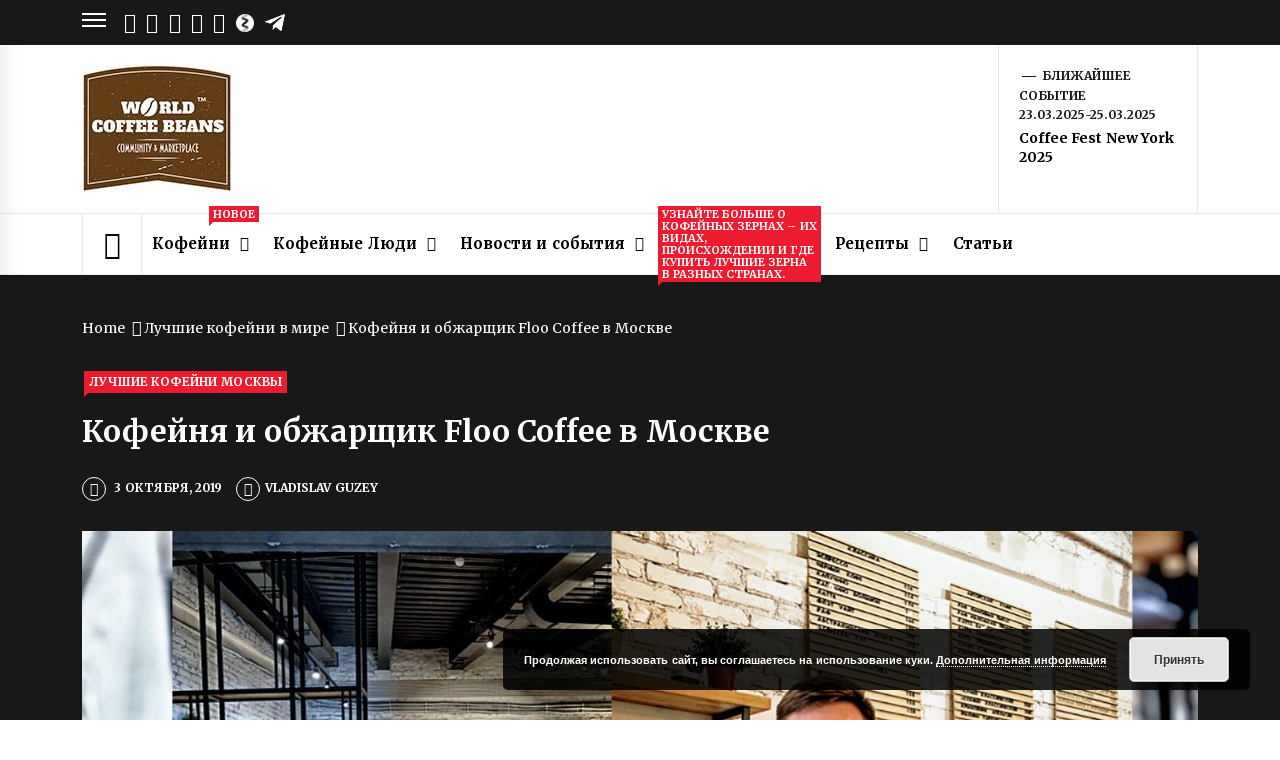

--- FILE ---
content_type: text/html; charset=UTF-8
request_url: https://worldcoffeebeans.com/ru/coffee-shops-ru/russia-ru/moscow-ru/floo-coffee-moscow-ru-2141
body_size: 24872
content:
<!DOCTYPE html>
<html lang="ru-RU">
<head>
<!-- LCP Optimization -->
<link rel="preload" fetchpriority="high" as="image" href="/wp-content/uploads/2025/11/top-home-espresso-machines-for-every-budget.webp">
<meta charset="UTF-8">
<meta name="viewport" content="width=device-width, initial-scale=1.0, maximum-scale=1.0, user-scalable=no" />
<!-- Performance Optimizations -->
<link rel="preconnect" href="https://fonts.googleapis.com">
<link rel="preconnect" href="https://fonts.gstatic.com" crossorigin>
<link rel="preconnect" href="https://challenges.cloudflare.com">
<link rel="preload" as="script" href="https://challenges.cloudflare.com/turnstile/v0/api.js">
<!-- Deferred Third-party Connections -->
<link rel="preconnect" href="https://www.googletagmanager.com" crossorigin>
<link rel="preconnect" href="https://www.google-analytics.com" crossorigin>
<!-- Preload Critical Resources -->
<link rel="preload" as="font" href="https://worldcoffeebeans.com/wp-content/themes/news-base/assets/libraries/ionicons/fonts/ionicons.ttf?v=2.0.0" type="font/ttf" crossorigin>
<link rel="preload" as="image" href="/wp-content/uploads/2019/07/cropped-logo_website_w_tm.jpg">
<link rel="preload" as="style" href="https://worldcoffeebeans.com/wp-content/themes/news-base/style.css">
<!-- Font Loading Optimization -->
<link rel="preload" as="style" href="https://fonts.googleapis.com/css?family=Open%20Sans:400,400i,600,600i,700,700i|Merriweather:300,300i,400,400i,700,700i|Libre%20Franklin:400,400i,600,600i,700,700i&subset=latin,latin-ext&display=swap">
<link rel="stylesheet" href="https://fonts.googleapis.com/css?family=Open%20Sans:400,400i,600,600i,700,700i|Merriweather:300,300i,400,400i,700,700i|Libre%20Franklin:400,400i,600,600i,700,700i&subset=latin,latin-ext&display=swap" media="print" onload="this.media='all'">
<link rel="profile" href="http://gmpg.org/xfn/11">
<!-- Resource Hints Optimization -->
<script>
(function() {
// Preload LCP image with high priority
const lcp = document.createElement('link');
lcp.rel = 'preload';
lcp.as = 'image';
lcp.href = '/wp-content/uploads/2025/11/top-home-espresso-machines-for-every-budget.webp';
lcp.fetchPriority = 'high';
document.head.appendChild(lcp);
// Lower priority of non-critical resources
document.addEventListener('DOMContentLoaded', function() {
const deferJS = [
'jquery.matchHeight.min.js',
'jquery.sidr.min.js',
'theia-sticky-sidebar.min.js',
'jquery.magnific-popup.min.js'
];
document.querySelectorAll('script[src]').forEach(function(script) {
if (deferJS.some(js => script.src.includes(js))) {
script.setAttribute('defer', '');
}
});
});
})();
</script>
<style type="text/css">
.site #masthead .data-bg.header-middle a,
.site #masthead .data-bg.header-middle,
.site #masthead .data-bg.header-middle .site-branding,
.site #masthead .data-bg.header-middle .site-branding .site-title a {
color: #fff;
}
</style>
<meta name='robots' content='index, follow, max-image-preview:large, max-snippet:-1, max-video-preview:-1' />
<style>img:is([sizes="auto" i], [sizes^="auto," i]) { contain-intrinsic-size: 3000px 1500px }</style>
<link rel="alternate" href="https://worldcoffeebeans.com/coffee-shops/russia/moscow/floo-coffee-moscow-2116" hreflang="en" />
<link rel="alternate" href="https://worldcoffeebeans.com/ru/coffee-shops-ru/russia-ru/moscow-ru/floo-coffee-moscow-ru-2141" hreflang="ru" />
<!-- This site is optimized with the Yoast SEO plugin v25.4 - https://yoast.com/wordpress/plugins/seo/ -->
<title>Кофейня и обжарщик Floo Coffee у метро Дмитровская в Москве</title>
<meta name="description" content="Спешелти кофейня, в которой можно не только выпить вкусный кофе, но и вкусно позавтракать." />
<link rel="canonical" href="https://worldcoffeebeans.com/ru/coffee-shops-ru/russia-ru/moscow-ru/floo-coffee-moscow-ru-2141" />
<meta property="og:locale:alternate" content="en_US" />
<meta name="author" content="Vladislav Guzey" />
<meta name="twitter:label1" content="Написано автором" />
<meta name="twitter:data1" content="Vladislav Guzey" />
<script type="application/ld+json" class="yoast-schema-graph">{"@context":"https://schema.org","@graph":[{"@type":"Article","@id":"https://worldcoffeebeans.com/ru/coffee-shops-ru/russia-ru/moscow-ru/floo-coffee-moscow-ru-2141#article","isPartOf":{"@id":"https://worldcoffeebeans.com/ru/coffee-shops-ru/russia-ru/moscow-ru/floo-coffee-moscow-ru-2141"},"author":{"name":"Vladislav Guzey","@id":"https://worldcoffeebeans.com/ru/#/schema/person/de034ce9fbf8fe9ed1d57b820e78a441"},"headline":"Кофейня и обжарщик Floo Coffee в Москве","datePublished":"2019-10-03T18:21:57+00:00","dateModified":"2019-10-03T18:24:11+00:00","mainEntityOfPage":{"@id":"https://worldcoffeebeans.com/ru/coffee-shops-ru/russia-ru/moscow-ru/floo-coffee-moscow-ru-2141"},"wordCount":319,"commentCount":0,"publisher":{"@id":"https://worldcoffeebeans.com/ru/#organization"},"image":{"@id":"https://worldcoffeebeans.com/ru/coffee-shops-ru/russia-ru/moscow-ru/floo-coffee-moscow-ru-2141#primaryimage"},"thumbnailUrl":"https://worldcoffeebeans.com/wp-content/uploads/2019/10/cropped-floo_coffee_moscow_6.jpg","keywords":["Кофейни у метро Дмитровская"],"articleSection":["Лучшие кофейни в мире","Лучшие обжарщики кофе в России","Обжарщики","Лучшие кофейни России","Лучшие кофейни Москвы"],"inLanguage":"ru-RU","potentialAction":[{"@type":"CommentAction","name":"Comment","target":["https://worldcoffeebeans.com/ru/coffee-shops-ru/russia-ru/moscow-ru/floo-coffee-moscow-ru-2141#respond"]}]},{"@type":"WebPage","@id":"https://worldcoffeebeans.com/ru/coffee-shops-ru/russia-ru/moscow-ru/floo-coffee-moscow-ru-2141","url":"https://worldcoffeebeans.com/ru/coffee-shops-ru/russia-ru/moscow-ru/floo-coffee-moscow-ru-2141","name":"Кофейня и обжарщик Floo Coffee у метро Дмитровская в Москве","isPartOf":{"@id":"https://worldcoffeebeans.com/ru/#website"},"primaryImageOfPage":{"@id":"https://worldcoffeebeans.com/ru/coffee-shops-ru/russia-ru/moscow-ru/floo-coffee-moscow-ru-2141#primaryimage"},"image":{"@id":"https://worldcoffeebeans.com/ru/coffee-shops-ru/russia-ru/moscow-ru/floo-coffee-moscow-ru-2141#primaryimage"},"thumbnailUrl":"https://worldcoffeebeans.com/wp-content/uploads/2019/10/cropped-floo_coffee_moscow_6.jpg","datePublished":"2019-10-03T18:21:57+00:00","dateModified":"2019-10-03T18:24:11+00:00","description":"Спешелти кофейня, в которой можно не только выпить вкусный кофе, но и вкусно позавтракать.","breadcrumb":{"@id":"https://worldcoffeebeans.com/ru/coffee-shops-ru/russia-ru/moscow-ru/floo-coffee-moscow-ru-2141#breadcrumb"},"inLanguage":"ru-RU","potentialAction":[{"@type":"ReadAction","target":["https://worldcoffeebeans.com/ru/coffee-shops-ru/russia-ru/moscow-ru/floo-coffee-moscow-ru-2141"]}]},{"@type":"ImageObject","inLanguage":"ru-RU","@id":"https://worldcoffeebeans.com/ru/coffee-shops-ru/russia-ru/moscow-ru/floo-coffee-moscow-ru-2141#primaryimage","url":"https://worldcoffeebeans.com/wp-content/uploads/2019/10/cropped-floo_coffee_moscow_6.jpg","contentUrl":"https://worldcoffeebeans.com/wp-content/uploads/2019/10/cropped-floo_coffee_moscow_6.jpg","width":1421,"height":800},{"@type":"BreadcrumbList","@id":"https://worldcoffeebeans.com/ru/coffee-shops-ru/russia-ru/moscow-ru/floo-coffee-moscow-ru-2141#breadcrumb","itemListElement":[{"@type":"ListItem","position":1,"name":"Главная","item":"https://worldcoffeebeans.com/ru/"},{"@type":"ListItem","position":2,"name":"Кофейня и обжарщик Floo Coffee в Москве"}]},{"@type":"WebSite","@id":"https://worldcoffeebeans.com/ru/#website","url":"https://worldcoffeebeans.com/ru/","name":"World Coffee Beans","description":"Кофейное сообщество и магазин кофе от обжарщиков со всего мира","publisher":{"@id":"https://worldcoffeebeans.com/ru/#organization"},"potentialAction":[{"@type":"SearchAction","target":{"@type":"EntryPoint","urlTemplate":"https://worldcoffeebeans.com/ru/?s={search_term_string}"},"query-input":{"@type":"PropertyValueSpecification","valueRequired":true,"valueName":"search_term_string"}}],"inLanguage":"ru-RU"},{"@type":"Organization","@id":"https://worldcoffeebeans.com/ru/#organization","name":"World Coffee Beans","url":"https://worldcoffeebeans.com/ru/","logo":{"@type":"ImageObject","inLanguage":"ru-RU","@id":"https://worldcoffeebeans.com/ru/#/schema/logo/image/","url":"https://worldcoffeebeans.com/wp-content/uploads/2019/07/cropped-logo_website_w_tm.jpg","contentUrl":"https://worldcoffeebeans.com/wp-content/uploads/2019/07/cropped-logo_website_w_tm.jpg","width":150,"height":128,"caption":"World Coffee Beans"},"image":{"@id":"https://worldcoffeebeans.com/ru/#/schema/logo/image/"}},{"@type":"Person","@id":"https://worldcoffeebeans.com/ru/#/schema/person/de034ce9fbf8fe9ed1d57b820e78a441","name":"Vladislav Guzey","image":{"@type":"ImageObject","inLanguage":"ru-RU","@id":"https://worldcoffeebeans.com/ru/#/schema/person/image/","url":"https://worldcoffeebeans.com/wp-content/uploads/2019/07/vlad_v2-копия-e1562412862879-96x96.jpg","contentUrl":"https://worldcoffeebeans.com/wp-content/uploads/2019/07/vlad_v2-копия-e1562412862879-96x96.jpg","caption":"Vladislav Guzey"},"description":"Пью много чая и кофе.","url":"https://worldcoffeebeans.com/ru/author/proflead_hhw361o0"}]}</script>
<!-- / Yoast SEO plugin. -->
<!-- Hubbub v.1.35.1 https://morehubbub.com/ -->
<meta property="og:locale" content="ru_RU" />
<meta property="og:type" content="article" />
<meta property="og:title" content="Кофейня и обжарщик Floo Coffee у метро Дмитровская в Москве" />
<meta property="og:description" content="Спешелти кофейня, в которой можно не только выпить вкусный кофе, но и вкусно позавтракать." />
<meta property="og:url" content="https://worldcoffeebeans.com/ru/coffee-shops-ru/russia-ru/moscow-ru/floo-coffee-moscow-ru-2141" />
<meta property="og:site_name" content="World Coffee Beans" />
<meta property="og:updated_time" content="2019-10-03T18:24:11+00:00" />
<meta property="article:published_time" content="2019-10-03T18:21:57+00:00" />
<meta property="article:modified_time" content="2019-10-03T18:24:11+00:00" />
<meta name="twitter:card" content="summary_large_image" />
<meta name="twitter:title" content="Кофейня и обжарщик Floo Coffee у метро Дмитровская в Москве" />
<meta name="twitter:description" content="Спешелти кофейня, в которой можно не только выпить вкусный кофе, но и вкусно позавтракать." />
<meta class="flipboard-article" content="Спешелти кофейня, в которой можно не только выпить вкусный кофе, но и вкусно позавтракать." />
<meta property="og:image" content="https://worldcoffeebeans.com/wp-content/uploads/2019/10/cropped-floo_coffee_moscow_6.jpg" />
<meta name="twitter:image" content="https://worldcoffeebeans.com/wp-content/uploads/2019/10/cropped-floo_coffee_moscow_6.jpg" />
<meta property="og:image:width" content="1421" />
<meta property="og:image:height" content="800" />
<!-- Hubbub v.1.35.1 https://morehubbub.com/ -->
<link rel='dns-prefetch' href='//challenges.cloudflare.com' />
<link rel='dns-prefetch' href='//cdn.thememattic.com' />
<link rel='dns-prefetch' href='//www.googletagmanager.com' />
<link rel='dns-prefetch' href='//fonts.googleapis.com' />
<link rel="alternate" type="application/rss+xml" title="World Coffee Beans &raquo; Лента" href="https://worldcoffeebeans.com/ru/feed" />
<link rel="alternate" type="application/rss+xml" title="World Coffee Beans &raquo; Лента комментариев" href="https://worldcoffeebeans.com/ru/comments/feed" />
<link rel="alternate" type="application/rss+xml" title="World Coffee Beans &raquo; Лента комментариев к &laquo;Кофейня и обжарщик Floo Coffee в Москве&raquo;" href="https://worldcoffeebeans.com/ru/coffee-shops-ru/russia-ru/moscow-ru/floo-coffee-moscow-ru-2141/feed" />
<!-- <link rel='stylesheet' id='wp-block-library-css' href='https://worldcoffeebeans.com/wp-includes/css/dist/block-library/style.min.css?ver=6.8.3' type='text/css' media='all' /> -->
<link rel="stylesheet" type="text/css" href="//worldcoffeebeans.com/wp-content/cache/wpfc-minified/ldyohzam/h5c3t.css" media="all"/>
<style id='classic-theme-styles-inline-css' type='text/css'>
/*! This file is auto-generated */
.wp-block-button__link{color:#fff;background-color:#32373c;border-radius:9999px;box-shadow:none;text-decoration:none;padding:calc(.667em + 2px) calc(1.333em + 2px);font-size:1.125em}.wp-block-file__button{background:#32373c;color:#fff;text-decoration:none}
</style>
<!-- <link rel='stylesheet' id='wpda_countdown_gutenberg_css-css' href='https://worldcoffeebeans.com/wp-content/plugins/widget-countdown/includes/gutenberg/style.css?ver=6.8.3' type='text/css' media='all' /> -->
<link rel="stylesheet" type="text/css" href="//worldcoffeebeans.com/wp-content/cache/wpfc-minified/f5ozo01m/h5c3t.css" media="all"/>
<style id='wppb-edit-profile-style-inline-css' type='text/css'>
</style>
<style id='wppb-login-style-inline-css' type='text/css'>
</style>
<style id='wppb-recover-password-style-inline-css' type='text/css'>
</style>
<style id='wppb-register-style-inline-css' type='text/css'>
</style>
<!-- <link rel='stylesheet' id='mpp_gutenberg-css' href='https://worldcoffeebeans.com/wp-content/plugins/profile-builder/add-ons-free/user-profile-picture/dist/blocks.style.build.css?ver=2.6.0' type='text/css' media='all' /> -->
<link rel="stylesheet" type="text/css" href="//worldcoffeebeans.com/wp-content/cache/wpfc-minified/d66whxfd/h5c3t.css" media="all"/>
<style id='global-styles-inline-css' type='text/css'>
:root{--wp--preset--aspect-ratio--square: 1;--wp--preset--aspect-ratio--4-3: 4/3;--wp--preset--aspect-ratio--3-4: 3/4;--wp--preset--aspect-ratio--3-2: 3/2;--wp--preset--aspect-ratio--2-3: 2/3;--wp--preset--aspect-ratio--16-9: 16/9;--wp--preset--aspect-ratio--9-16: 9/16;--wp--preset--color--black: #000000;--wp--preset--color--cyan-bluish-gray: #abb8c3;--wp--preset--color--white: #ffffff;--wp--preset--color--pale-pink: #f78da7;--wp--preset--color--vivid-red: #cf2e2e;--wp--preset--color--luminous-vivid-orange: #ff6900;--wp--preset--color--luminous-vivid-amber: #fcb900;--wp--preset--color--light-green-cyan: #7bdcb5;--wp--preset--color--vivid-green-cyan: #00d084;--wp--preset--color--pale-cyan-blue: #8ed1fc;--wp--preset--color--vivid-cyan-blue: #0693e3;--wp--preset--color--vivid-purple: #9b51e0;--wp--preset--gradient--vivid-cyan-blue-to-vivid-purple: linear-gradient(135deg,rgba(6,147,227,1) 0%,rgb(155,81,224) 100%);--wp--preset--gradient--light-green-cyan-to-vivid-green-cyan: linear-gradient(135deg,rgb(122,220,180) 0%,rgb(0,208,130) 100%);--wp--preset--gradient--luminous-vivid-amber-to-luminous-vivid-orange: linear-gradient(135deg,rgba(252,185,0,1) 0%,rgba(255,105,0,1) 100%);--wp--preset--gradient--luminous-vivid-orange-to-vivid-red: linear-gradient(135deg,rgba(255,105,0,1) 0%,rgb(207,46,46) 100%);--wp--preset--gradient--very-light-gray-to-cyan-bluish-gray: linear-gradient(135deg,rgb(238,238,238) 0%,rgb(169,184,195) 100%);--wp--preset--gradient--cool-to-warm-spectrum: linear-gradient(135deg,rgb(74,234,220) 0%,rgb(151,120,209) 20%,rgb(207,42,186) 40%,rgb(238,44,130) 60%,rgb(251,105,98) 80%,rgb(254,248,76) 100%);--wp--preset--gradient--blush-light-purple: linear-gradient(135deg,rgb(255,206,236) 0%,rgb(152,150,240) 100%);--wp--preset--gradient--blush-bordeaux: linear-gradient(135deg,rgb(254,205,165) 0%,rgb(254,45,45) 50%,rgb(107,0,62) 100%);--wp--preset--gradient--luminous-dusk: linear-gradient(135deg,rgb(255,203,112) 0%,rgb(199,81,192) 50%,rgb(65,88,208) 100%);--wp--preset--gradient--pale-ocean: linear-gradient(135deg,rgb(255,245,203) 0%,rgb(182,227,212) 50%,rgb(51,167,181) 100%);--wp--preset--gradient--electric-grass: linear-gradient(135deg,rgb(202,248,128) 0%,rgb(113,206,126) 100%);--wp--preset--gradient--midnight: linear-gradient(135deg,rgb(2,3,129) 0%,rgb(40,116,252) 100%);--wp--preset--font-size--small: 13px;--wp--preset--font-size--medium: 20px;--wp--preset--font-size--large: 36px;--wp--preset--font-size--x-large: 42px;--wp--preset--spacing--20: 0.44rem;--wp--preset--spacing--30: 0.67rem;--wp--preset--spacing--40: 1rem;--wp--preset--spacing--50: 1.5rem;--wp--preset--spacing--60: 2.25rem;--wp--preset--spacing--70: 3.38rem;--wp--preset--spacing--80: 5.06rem;--wp--preset--shadow--natural: 6px 6px 9px rgba(0, 0, 0, 0.2);--wp--preset--shadow--deep: 12px 12px 50px rgba(0, 0, 0, 0.4);--wp--preset--shadow--sharp: 6px 6px 0px rgba(0, 0, 0, 0.2);--wp--preset--shadow--outlined: 6px 6px 0px -3px rgba(255, 255, 255, 1), 6px 6px rgba(0, 0, 0, 1);--wp--preset--shadow--crisp: 6px 6px 0px rgba(0, 0, 0, 1);}:where(.is-layout-flex){gap: 0.5em;}:where(.is-layout-grid){gap: 0.5em;}body .is-layout-flex{display: flex;}.is-layout-flex{flex-wrap: wrap;align-items: center;}.is-layout-flex > :is(*, div){margin: 0;}body .is-layout-grid{display: grid;}.is-layout-grid > :is(*, div){margin: 0;}:where(.wp-block-columns.is-layout-flex){gap: 2em;}:where(.wp-block-columns.is-layout-grid){gap: 2em;}:where(.wp-block-post-template.is-layout-flex){gap: 1.25em;}:where(.wp-block-post-template.is-layout-grid){gap: 1.25em;}.has-black-color{color: var(--wp--preset--color--black) !important;}.has-cyan-bluish-gray-color{color: var(--wp--preset--color--cyan-bluish-gray) !important;}.has-white-color{color: var(--wp--preset--color--white) !important;}.has-pale-pink-color{color: var(--wp--preset--color--pale-pink) !important;}.has-vivid-red-color{color: var(--wp--preset--color--vivid-red) !important;}.has-luminous-vivid-orange-color{color: var(--wp--preset--color--luminous-vivid-orange) !important;}.has-luminous-vivid-amber-color{color: var(--wp--preset--color--luminous-vivid-amber) !important;}.has-light-green-cyan-color{color: var(--wp--preset--color--light-green-cyan) !important;}.has-vivid-green-cyan-color{color: var(--wp--preset--color--vivid-green-cyan) !important;}.has-pale-cyan-blue-color{color: var(--wp--preset--color--pale-cyan-blue) !important;}.has-vivid-cyan-blue-color{color: var(--wp--preset--color--vivid-cyan-blue) !important;}.has-vivid-purple-color{color: var(--wp--preset--color--vivid-purple) !important;}.has-black-background-color{background-color: var(--wp--preset--color--black) !important;}.has-cyan-bluish-gray-background-color{background-color: var(--wp--preset--color--cyan-bluish-gray) !important;}.has-white-background-color{background-color: var(--wp--preset--color--white) !important;}.has-pale-pink-background-color{background-color: var(--wp--preset--color--pale-pink) !important;}.has-vivid-red-background-color{background-color: var(--wp--preset--color--vivid-red) !important;}.has-luminous-vivid-orange-background-color{background-color: var(--wp--preset--color--luminous-vivid-orange) !important;}.has-luminous-vivid-amber-background-color{background-color: var(--wp--preset--color--luminous-vivid-amber) !important;}.has-light-green-cyan-background-color{background-color: var(--wp--preset--color--light-green-cyan) !important;}.has-vivid-green-cyan-background-color{background-color: var(--wp--preset--color--vivid-green-cyan) !important;}.has-pale-cyan-blue-background-color{background-color: var(--wp--preset--color--pale-cyan-blue) !important;}.has-vivid-cyan-blue-background-color{background-color: var(--wp--preset--color--vivid-cyan-blue) !important;}.has-vivid-purple-background-color{background-color: var(--wp--preset--color--vivid-purple) !important;}.has-black-border-color{border-color: var(--wp--preset--color--black) !important;}.has-cyan-bluish-gray-border-color{border-color: var(--wp--preset--color--cyan-bluish-gray) !important;}.has-white-border-color{border-color: var(--wp--preset--color--white) !important;}.has-pale-pink-border-color{border-color: var(--wp--preset--color--pale-pink) !important;}.has-vivid-red-border-color{border-color: var(--wp--preset--color--vivid-red) !important;}.has-luminous-vivid-orange-border-color{border-color: var(--wp--preset--color--luminous-vivid-orange) !important;}.has-luminous-vivid-amber-border-color{border-color: var(--wp--preset--color--luminous-vivid-amber) !important;}.has-light-green-cyan-border-color{border-color: var(--wp--preset--color--light-green-cyan) !important;}.has-vivid-green-cyan-border-color{border-color: var(--wp--preset--color--vivid-green-cyan) !important;}.has-pale-cyan-blue-border-color{border-color: var(--wp--preset--color--pale-cyan-blue) !important;}.has-vivid-cyan-blue-border-color{border-color: var(--wp--preset--color--vivid-cyan-blue) !important;}.has-vivid-purple-border-color{border-color: var(--wp--preset--color--vivid-purple) !important;}.has-vivid-cyan-blue-to-vivid-purple-gradient-background{background: var(--wp--preset--gradient--vivid-cyan-blue-to-vivid-purple) !important;}.has-light-green-cyan-to-vivid-green-cyan-gradient-background{background: var(--wp--preset--gradient--light-green-cyan-to-vivid-green-cyan) !important;}.has-luminous-vivid-amber-to-luminous-vivid-orange-gradient-background{background: var(--wp--preset--gradient--luminous-vivid-amber-to-luminous-vivid-orange) !important;}.has-luminous-vivid-orange-to-vivid-red-gradient-background{background: var(--wp--preset--gradient--luminous-vivid-orange-to-vivid-red) !important;}.has-very-light-gray-to-cyan-bluish-gray-gradient-background{background: var(--wp--preset--gradient--very-light-gray-to-cyan-bluish-gray) !important;}.has-cool-to-warm-spectrum-gradient-background{background: var(--wp--preset--gradient--cool-to-warm-spectrum) !important;}.has-blush-light-purple-gradient-background{background: var(--wp--preset--gradient--blush-light-purple) !important;}.has-blush-bordeaux-gradient-background{background: var(--wp--preset--gradient--blush-bordeaux) !important;}.has-luminous-dusk-gradient-background{background: var(--wp--preset--gradient--luminous-dusk) !important;}.has-pale-ocean-gradient-background{background: var(--wp--preset--gradient--pale-ocean) !important;}.has-electric-grass-gradient-background{background: var(--wp--preset--gradient--electric-grass) !important;}.has-midnight-gradient-background{background: var(--wp--preset--gradient--midnight) !important;}.has-small-font-size{font-size: var(--wp--preset--font-size--small) !important;}.has-medium-font-size{font-size: var(--wp--preset--font-size--medium) !important;}.has-large-font-size{font-size: var(--wp--preset--font-size--large) !important;}.has-x-large-font-size{font-size: var(--wp--preset--font-size--x-large) !important;}
:where(.wp-block-post-template.is-layout-flex){gap: 1.25em;}:where(.wp-block-post-template.is-layout-grid){gap: 1.25em;}
:where(.wp-block-columns.is-layout-flex){gap: 2em;}:where(.wp-block-columns.is-layout-grid){gap: 2em;}
:root :where(.wp-block-pullquote){font-size: 1.5em;line-height: 1.6;}
</style>
<!-- <link rel='stylesheet' id='contact-form-7-css' href='https://worldcoffeebeans.com/wp-content/plugins/contact-form-7/includes/css/styles.css?ver=6.1' type='text/css' media='all' /> -->
<!-- <link rel='stylesheet' id='wpos-slick-style-css' href='https://worldcoffeebeans.com/wp-content/plugins/post-category-image-with-grid-and-slider/assets/css/slick.css?ver=1.5.3' type='text/css' media='all' /> -->
<!-- <link rel='stylesheet' id='pciwgas-publlic-style-css' href='https://worldcoffeebeans.com/wp-content/plugins/post-category-image-with-grid-and-slider/assets/css/pciwgas-public.css?ver=1.5.3' type='text/css' media='all' /> -->
<!-- <link rel='stylesheet' id='jquery-slick-css' href='https://worldcoffeebeans.com/wp-content/themes/news-base/assets/libraries/slick/css/slick.min.css?ver=6.8.3' type='text/css' media='all' /> -->
<!-- <link rel='stylesheet' id='ionicons-css' href='https://worldcoffeebeans.com/wp-content/themes/news-base/assets/libraries/ionicons/css/ionicons.min.css?ver=6.8.3' type='text/css' media='all' /> -->
<!-- <link rel='stylesheet' id='bootstrap-css' href='https://worldcoffeebeans.com/wp-content/themes/news-base/assets/libraries/bootstrap/css/bootstrap.min.css?ver=5.0.2' type='text/css' media='all' /> -->
<!-- <link rel='stylesheet' id='sidr-nav-css' href='https://worldcoffeebeans.com/wp-content/themes/news-base/assets/libraries/sidr/css/jquery.sidr.css?ver=6.8.3' type='text/css' media='all' /> -->
<!-- <link rel='stylesheet' id='magnific-popup-css' href='https://worldcoffeebeans.com/wp-content/themes/news-base/assets/libraries/magnific-popup/magnific-popup.css?ver=6.8.3' type='text/css' media='all' /> -->
<!-- <link rel='stylesheet' id='news-base-style-css' href='https://worldcoffeebeans.com/wp-content/themes/news-base/style.css?ver=1.1.7' type='text/css' media='all' /> -->
<link rel="stylesheet" type="text/css" href="//worldcoffeebeans.com/wp-content/cache/wpfc-minified/98vqu5mr/e7k2c.css" media="all"/>
<style id='news-base-style-inline-css' type='text/css'>
.post-navigation .nav-previous { background-image: url(https://worldcoffeebeans.com/wp-content/uploads/2019/10/cropped-New-York-Coffee-Festival.jpg); }
.post-navigation .nav-previous .post-title, .post-navigation .nav-previous a:hover .post-title, .post-navigation .nav-previous .meta-nav { color: #fff; }
.post-navigation .nav-previous a:before { background-color: rgba(0, 0, 0, 0.4); }
.post-navigation .nav-next { background-image: url(https://worldcoffeebeans.com/wp-content/uploads/2019/10/cropped-meshok_kofe_3.jpg); border-top: 0; }
.post-navigation .nav-next .post-title, .post-navigation .nav-next a:hover .post-title, .post-navigation .nav-next .meta-nav { color: #fff; }
.post-navigation .nav-next a:before { background-color: rgba(0, 0, 0, 0.4); }
</style>
<link rel='stylesheet' id='news-base-google-fonts-css' href='//fonts.googleapis.com/css?family=Open%20Sans:400,400i,600,600i,700,700i|Merriweather:300,300i,400,400i,700,700i|Libre%20Franklin:400,400i,600,600i,700,700i&#038;subset=latin,latin-ext' type='text/css' media='all' />
<!-- <link rel='stylesheet' id='dpsp-frontend-style-pro-css' href='https://worldcoffeebeans.com/wp-content/plugins/social-pug/assets/dist/style-frontend-pro.css?ver=1.35.1' type='text/css' media='all' /> -->
<link rel="stylesheet" type="text/css" href="//worldcoffeebeans.com/wp-content/cache/wpfc-minified/g23h62hl/h5ctf.css" media="all"/>
<style id='dpsp-frontend-style-pro-inline-css' type='text/css'>
@media screen and ( max-width : 720px ) {
.dpsp-content-wrapper.dpsp-hide-on-mobile,
.dpsp-share-text.dpsp-hide-on-mobile {
display: none;
}
.dpsp-has-spacing .dpsp-networks-btns-wrapper li {
margin:0 2% 10px 0;
}
.dpsp-network-btn.dpsp-has-label:not(.dpsp-has-count) {
max-height: 40px;
padding: 0;
justify-content: center;
}
.dpsp-content-wrapper.dpsp-size-small .dpsp-network-btn.dpsp-has-label:not(.dpsp-has-count){
max-height: 32px;
}
.dpsp-content-wrapper.dpsp-size-large .dpsp-network-btn.dpsp-has-label:not(.dpsp-has-count){
max-height: 46px;
}
}
</style>
<!-- <link rel='stylesheet' id='wppb_stylesheet-css' href='https://worldcoffeebeans.com/wp-content/plugins/profile-builder/assets/css/style-front-end.css?ver=3.14.0' type='text/css' media='all' /> -->
<link rel="stylesheet" type="text/css" href="//worldcoffeebeans.com/wp-content/cache/wpfc-minified/q90ot3o5/h5c3t.css" media="all"/>
<script src='//worldcoffeebeans.com/wp-content/cache/wpfc-minified/8n6ukp3l/h5c3t.js' type="text/javascript"></script>
<!-- <script type="text/javascript" src="https://worldcoffeebeans.com/wp-includes/js/jquery/jquery.min.js?ver=3.7.1" id="jquery-core-js"></script> -->
<!-- <script type="text/javascript" src="https://worldcoffeebeans.com/wp-includes/js/jquery/jquery-migrate.min.js?ver=3.4.1" id="jquery-migrate-js"></script> -->
<!-- Google tag (gtag.js) snippet added by Site Kit -->
<!-- Google Analytics snippet added by Site Kit -->
<script type="text/javascript" src="https://www.googletagmanager.com/gtag/js?id=GT-P3NG7QF" id="google_gtagjs-js" async></script>
<script type="text/javascript" id="google_gtagjs-js-after">
/* <![CDATA[ */
window.dataLayer = window.dataLayer || [];function gtag(){dataLayer.push(arguments);}
gtag("set","linker",{"domains":["worldcoffeebeans.com"]});
gtag("js", new Date());
gtag("set", "developer_id.dZTNiMT", true);
gtag("config", "GT-P3NG7QF");
window._googlesitekit = window._googlesitekit || {}; window._googlesitekit.throttledEvents = []; window._googlesitekit.gtagEvent = (name, data) => { var key = JSON.stringify( { name, data } ); if ( !! window._googlesitekit.throttledEvents[ key ] ) { return; } window._googlesitekit.throttledEvents[ key ] = true; setTimeout( () => { delete window._googlesitekit.throttledEvents[ key ]; }, 5 ); gtag( "event", name, { ...data, event_source: "site-kit" } ); }; 
/* ]]> */
</script>
<link rel="https://api.w.org/" href="https://worldcoffeebeans.com/wp-json/" /><link rel="alternate" title="JSON" type="application/json" href="https://worldcoffeebeans.com/wp-json/wp/v2/posts/2141" /><link rel="EditURI" type="application/rsd+xml" title="RSD" href="https://worldcoffeebeans.com/xmlrpc.php?rsd" />
<meta name="generator" content="WordPress 6.8.3" />
<link rel='shortlink' href='https://worldcoffeebeans.com/?p=2141' />
<!-- Custom Logo: hide header text -->
<style id="custom-logo-css" type="text/css">
.site-title, .site-description {
position: absolute;
clip-path: inset(50%);
}
</style>
<link rel="alternate" title="oEmbed (JSON)" type="application/json+oembed" href="https://worldcoffeebeans.com/wp-json/oembed/1.0/embed?url=https%3A%2F%2Fworldcoffeebeans.com%2Fru%2Fcoffee-shops-ru%2Frussia-ru%2Fmoscow-ru%2Ffloo-coffee-moscow-ru-2141" />
<link rel="alternate" title="oEmbed (XML)" type="text/xml+oembed" href="https://worldcoffeebeans.com/wp-json/oembed/1.0/embed?url=https%3A%2F%2Fworldcoffeebeans.com%2Fru%2Fcoffee-shops-ru%2Frussia-ru%2Fmoscow-ru%2Ffloo-coffee-moscow-ru-2141&#038;format=xml" />
<meta name="generator" content="Site Kit by Google 1.170.0" /><meta name="hubbub-info" description="Hubbub 1.35.1">		<style type="text/css" id="wp-custom-css">
body, button, input, select, textarea, .primary-font {
color: #181818;
font-family: Merriweather, serif;
}
#content-container {
border-bottom: none;
}
.suggestBtn a {
width: 30%;
font-size: 1.2em;
text-transform: uppercase;
background-color: rgb(239, 185, 63) !important;
color: rgb(0, 0, 0) !important;
padding: 15px;
border-radius: 10px;
}
.widget ol, .widget ul, .widget.widget_block ol, .widget.widget_block ul {
counter-reset: section;
}
#menu-side-bar-menu-russia li ul, #menu-side-bar-menu-english li ul {
list-style-position: inside;
padding: 10px 0 0 25px;
font-style: italic;
font-weight: 700;
font-size: .8375rem;
list-style: disc;
color: #545454 !important;
}
.coffee_shop_info{list-style: none; padding: 0; margin: 10px 0 10px 10px}
.coffee_shop_info li {width: 100%}
.coffee_shop_info li:before {
display: inline-block;
font-family: "Ionicons";
font-style: normal;
font-weight: normal;
font-variant: normal;
text-transform: none;
text-rendering: auto;
vertical-align: middle;
font-size: 20px;
height: 45px;
line-height: 41px;
padding-right: 5px;
-webkit-font-smoothing: antialiased;
-moz-osx-font-smoothing: grayscale;
}
.coffee_shop_info li span{font-weight: bold}
article .entry-content a, .coffee_shop_info li a{color: #ed1b2f; text-decoration: underline}
article .entry-content a:hover, .coffee_shop_info li a:hover{text-decoration: none}
.rating_block_my a:hover{text-decoration: none}
.rating_block_my a{color: #fff; text-decoration: underline}
.coffee_shop_info li:nth-child(1):before{content: "\f3b3"}   
.coffee_shop_info li:nth-child(2):before{content: "\f4b9"}   
.coffee_shop_info li:nth-child(3):before{content: "\f456"}   
.coffee_shop_info li:nth-child(4):before{content: "\f231"}    
.coffee_shop_info li:nth-child(5):before{content: "\f351"}   
.coffee_shop_info li:nth-child(6):before{content: "\f38c"}   
.social-icons ul a[href*="t.me"] {
background: url("/wp-content/img/telegram_black.png") no-repeat left center;
padding-left: 30px;
}
.top-bar .social-icons ul a[href*="t.me"] {
background: url("/wp-content/img/telegram_white.png") no-repeat 5px center;
padding: 10px 10px 10px 15px;
}
.widget .social-widget-menu ul li a[href*="t.me"] {
background: #178eca url("/wp-content/img/telegram_white.png") no-repeat 15px center;
padding-left: 50px;
}
.top-bar .social-icons ul a[href*="yandex.ru"] {
background: url("/wp-content/img/zen_white_20x20.png") no-repeat 3px center;
padding: 10px 10px 10px 13px;
background-size: 18px 18px
}
.social-icons ul a[href*="yandex.ru"] {
background: url("/wp-content/img/zen_20x20.png") no-repeat left top;
padding-left: 25px;
background-size: 16px 16px
}
.widget .social-widget-menu ul li a[href*="yandex.ru"] {
background: #ff0000 url("/wp-content/img/zen_white_20x20.png") no-repeat 15px center;
padding-left: 50px;
}
.pciwgas-cat-wrap .pciwgas-title a {
color: #fff;
}
.pciwgas-cat-img,
.pciwgas-img-wrapper {
max-height: 240px !important;
}
@media (max-width: 768px) {
.fullwidth-banner-mobile-hidden {
display: none !important; /* Completely hide the block */
}
.data-bg-banner {
display: none;
}
body, button, input, select, textarea, .primary-font {
font-family: Times;
}
.main-navigation {
display: none;
}
}
.entry-content h2 {
margin: 4rem 0 2rem;
}
.wp-block-embed__wrapper iframe {
width: 100%;
min-height: 430px;
}
.entry-content .wp-block-image ,
.entry-content img.size-full {
margin: 10px 0 25px;
}
.slick-track .popup-video {
display: none;
}
.h3, h3 {
font-size: 1.45rem;
}
.special {
background-color: rgb(235 232 219 / 70%);
padding: 20px;
}		</style>
</head>
<body class="wp-singular post-template-default single single-post postid-2141 single-format-standard wp-custom-logo wp-theme-news-base group-blog right-sidebar ">
<div id="page"
class="site full-screen-layout">
<a class="skip-link screen-reader-text" href="#main">Skip to content</a>
<header id="masthead" class="site-header" role="banner">
<div class="top-bar">
<div class="container">
<div class="d-flex">
<div class="top-bar-items popular-post">
<a href="#trendingCollapse" class="trending-news">
<span class="burger-bars">
<span></span>
<span></span>
<span></span>
</span>
</a>
</div>
<div class="top-bar-items tm-social-share">
<div class="social-icons">
<div class="menu-social-menu-russian-container"><ul id="social-menu" class=""><li id="menu-item-166" class="menu-item menu-item-type-custom menu-item-object-custom menu-item-166"><a href="https://www.facebook.com/worldcoffeebeans"><span class="screen-reader-text">Facebook</span></a></li>
<li id="menu-item-167" class="menu-item menu-item-type-custom menu-item-object-custom menu-item-167"><a href="https://www.youtube.com/channel/UCGrGMAjpO-ZkbKA19k5pKcA"><span class="screen-reader-text">YouTube</span></a></li>
<li id="menu-item-168" class="menu-item menu-item-type-custom menu-item-object-custom menu-item-168"><a href="https://www.instagram.com/worldcoffeebeans"><span class="screen-reader-text">Instagram</span></a></li>
<li id="menu-item-169" class="menu-item menu-item-type-custom menu-item-object-custom menu-item-169"><a href="https://twitter.com/worldcoffeebean"><span class="screen-reader-text">Twitter</span></a></li>
<li id="menu-item-172" class="menu-item menu-item-type-custom menu-item-object-custom menu-item-172"><a href="https://www.pinterest.com/worldcoffeebeans"><span class="screen-reader-text">Pinterest</span></a></li>
<li id="menu-item-1640" class="menu-item menu-item-type-custom menu-item-object-custom menu-item-1640"><a href="http://zen.yandex.ru/id/5d5800660ce57b00ac81cb5d"><span class="screen-reader-text">Яндекс Дзен</span></a></li>
<li id="menu-item-1641" class="menu-item menu-item-type-custom menu-item-object-custom menu-item-1641"><a href="https://t.me/worldcoffeebean"><span class="screen-reader-text">Telegram</span></a></li>
</ul></div>                            </div>
</div>
<div class="top-bar-items pull-right ms-auto d-none  d-md-block">
</div>
</div>
</div>
</div>
<div class="header-middle " data-background="">
<div class="container">
<div class="row-flex">
<div class="topbar-left">
<div class="site-branding">
<a href="https://worldcoffeebeans.com/ru/" class="custom-logo-link" rel="home"><img width="150" height="128" src="https://worldcoffeebeans.com/wp-content/uploads/2019/07/cropped-logo_website_w_tm.jpg" class="custom-logo" alt="World Coffee Beans" decoding="async" /></a>                            <span class="site-title">
<a href="https://worldcoffeebeans.com/ru/" rel="home">
World Coffee Beans                                </a>
</span>
<p class="site-description"><span>Кофейное сообщество и магазин кофе от обжарщиков со всего мира</span></p>
</div>
</div>
<div class="topbar-right d-none  d-md-block">
<div class="tm-exclusive">
<div class="exclusive-items">
<figure class="tm-article-item">
<figcaption class="figcaption-2">
<div class="item-metadata item-metadata-1 posted-on">
Ближайшее событие<br/> 23.03.2025-25.03.2025                                                    </div>
<h3 class="item-title item-title-small">
<a href="https://worldcoffeebeans.com/ru/coffee-events-ru/coffee-fest-new-york-2025-2-4492">Coffee Fest New York 2025</a>
</h3>
</figcaption>
</figure>
</div>
</div>
</div>
</div>
</div>
</div>
<div class="navigation-bar">
<div class="container">
<nav class="main-navigation" role="navigation">
<span class="toggle-menu" aria-controls="primary-menu" aria-expanded="false" tabindex="0">
<span class="screen-reader-text">
Primary Menu                        </span>
<i class="ham"></i>
</span>
<div class="menu"><ul id="primary-menu" class="menu"><li class="base-address"><a href=https://worldcoffeebeans.com/ru><span class="ion-ios-home"></span></a></li><li id="menu-item-409" class="mega-menu menu-item menu-item-type-taxonomy menu-item-object-category current-post-ancestor current-menu-parent current-post-parent menu-item-has-children menu-item-409"><a href="https://worldcoffeebeans.com/ru/coffee-shops-ru">Кофейни<span class="menu-description">Новое</span></a><ul class="sub-menu"><li class="sub-cat-list"><ul><li class="current" data-id="cat-48"><a href="https://worldcoffeebeans.com/ru/coffee-shops-ru">All</a></li><li data-id="cat-52"><a href="https://worldcoffeebeans.com/ru/coffee-shops-ru/thailand-ru">Лучшие кофейни Таиланда</a></li><li data-id="cat-168"><a href="https://worldcoffeebeans.com/ru/coffee-shops-ru/hong-kong-ru">Лучшие кофейни Гонконга</a></li><li data-id="cat-50"><a href="https://worldcoffeebeans.com/ru/coffee-shops-ru/russia-ru">Лучшие кофейни России</a></li><li data-id="cat-127"><a href="https://worldcoffeebeans.com/ru/coffee-shops-ru/belarus-ru">Лучшие кофейни Беларуси</a></li></ul></li><li class="sub-cat-posts"><div class="sub-cat current cat-48"><ul>                <li>
<div class="post mega-menu-post has-post-thumbnail">
<figure class="featured-img">
<span class="data-bg data-bg-2" data-background="https://worldcoffeebeans.com/wp-content/uploads/2020/12/khna_coffee_brewers_chiang_mai_5-300x225.jpg"></span>
</figure>
<div class="post-content">
<div class="post-header">
<p class="post-title">
<a href="https://worldcoffeebeans.com/ru/coffee-shops-ru/thailand-ru/chiangmai-ru/kofejnya-khna-coffee-brewers-v-chiangmae-3817">Кофейня Khna Coffee Brewers в Чиангмае</a>
</p>
</div>
</div>
</div>
</li>                 <li>
<div class="post mega-menu-post has-post-thumbnail">
<figure class="featured-img">
<span class="data-bg data-bg-2" data-background="https://worldcoffeebeans.com/wp-content/uploads/2020/11/hang_and_craft_chiang_mai_3-300x225.jpg"></span>
</figure>
<div class="post-content">
<div class="post-header">
<p class="post-title">
<a href="https://worldcoffeebeans.com/ru/coffee-shops-ru/thailand-ru/chiangmai-ru/hang_and_craft_chiang_mai_ru-3789">Кофейня Hang and Craft в Чиангмае</a>
</p>
</div>
</div>
</div>
</li>                 <li>
<div class="post mega-menu-post has-post-thumbnail">
<figure class="featured-img">
<span class="data-bg data-bg-2" data-background="https://worldcoffeebeans.com/wp-content/uploads/2020/11/dwbh_1-300x202.jpg"></span>
</figure>
<div class="post-content">
<div class="post-header">
<p class="post-title">
<a href="https://worldcoffeebeans.com/ru/coffee-shops-ru/thailand-ru/chiangmai-ru/dwbh_chiang_mai_ru-3777">Кофейня DWBH в Чиангмае</a>
</p>
</div>
</div>
</div>
</li> </ul></div><div class="sub-cat cat-52"><ul>                <li>
<div class="post mega-menu-post has-post-thumbnail">
<figure class="featured-img">
<span class="data-bg data-bg-2" data-background="https://worldcoffeebeans.com/wp-content/uploads/2020/12/khna_coffee_brewers_chiang_mai_5-300x225.jpg"></span>
</figure>
<div class="post-content">
<div class="post-header">
<p class="post-title">
<a href="https://worldcoffeebeans.com/ru/coffee-shops-ru/thailand-ru/chiangmai-ru/kofejnya-khna-coffee-brewers-v-chiangmae-3817">Кофейня Khna Coffee Brewers в Чиангмае</a>
</p>
</div>
</div>
</div>
</li>                 <li>
<div class="post mega-menu-post has-post-thumbnail">
<figure class="featured-img">
<span class="data-bg data-bg-2" data-background="https://worldcoffeebeans.com/wp-content/uploads/2020/11/hang_and_craft_chiang_mai_3-300x225.jpg"></span>
</figure>
<div class="post-content">
<div class="post-header">
<p class="post-title">
<a href="https://worldcoffeebeans.com/ru/coffee-shops-ru/thailand-ru/chiangmai-ru/hang_and_craft_chiang_mai_ru-3789">Кофейня Hang and Craft в Чиангмае</a>
</p>
</div>
</div>
</div>
</li>                 <li>
<div class="post mega-menu-post has-post-thumbnail">
<figure class="featured-img">
<span class="data-bg data-bg-2" data-background="https://worldcoffeebeans.com/wp-content/uploads/2020/11/dwbh_1-300x202.jpg"></span>
</figure>
<div class="post-content">
<div class="post-header">
<p class="post-title">
<a href="https://worldcoffeebeans.com/ru/coffee-shops-ru/thailand-ru/chiangmai-ru/dwbh_chiang_mai_ru-3777">Кофейня DWBH в Чиангмае</a>
</p>
</div>
</div>
</div>
</li> </ul></div><div class="sub-cat cat-168"><ul>                <li>
<div class="post mega-menu-post has-post-thumbnail">
<figure class="featured-img">
<span class="data-bg data-bg-2" data-background="https://worldcoffeebeans.com/wp-content/uploads/2019/07/the_brew_job_specialty_coffee-300x228.jpg"></span>
</figure>
<div class="post-content">
<div class="post-header">
<p class="post-title">
<a href="https://worldcoffeebeans.com/ru/coffee-shops-ru/hong-kong-ru/the-brew-job-specialty-coffee-ru-1289">Кофейня Brew Job Coffee в Гонконге</a>
</p>
</div>
</div>
</div>
</li> </ul></div><div class="sub-cat cat-50"><ul>                <li>
<div class="post mega-menu-post has-post-thumbnail">
<figure class="featured-img">
<span class="data-bg data-bg-2" data-background="https://worldcoffeebeans.com/wp-content/uploads/2020/11/zinger_st_petersburg_1-300x225.jpg"></span>
</figure>
<div class="post-content">
<div class="post-header">
<p class="post-title">
<a href="https://worldcoffeebeans.com/ru/coffee-shops-ru/russia-ru/st-petersburg-ru/zinger_st_petersburg_ru-3647">Кафе &#171;Зингеръ&#187; в Санкт-Петербурге</a>
</p>
</div>
</div>
</div>
</li>                 <li>
<div class="post mega-menu-post has-post-thumbnail">
<figure class="featured-img">
<span class="data-bg data-bg-2" data-background="https://worldcoffeebeans.com/wp-content/uploads/2020/11/34baae8a20676bfca36ad6d423216442-300x200.jpg"></span>
</figure>
<div class="post-content">
<div class="post-header">
<p class="post-title">
<a href="https://worldcoffeebeans.com/ru/coffee-shops-ru/russia-ru/moscow-ru/9_bar_coffee_m_sokol_moscow_ru-3616">Кофейня 9 Bar Coffee (м. Сокол) в Москве</a>
</p>
</div>
</div>
</div>
</li>                 <li>
<div class="post mega-menu-post has-post-thumbnail">
<figure class="featured-img">
<span class="data-bg data-bg-2" data-background="https://worldcoffeebeans.com/wp-content/uploads/2020/10/18_gramm_moscow-300x225.jpeg"></span>
</figure>
<div class="post-content">
<div class="post-header">
<p class="post-title">
<a href="https://worldcoffeebeans.com/ru/coffee-shops-ru/russia-ru/moscow-ru/kofeina_18_gramm_v_moskve-3471">Кофейня «18 грамм» в Москве</a>
</p>
</div>
</div>
</div>
</li> </ul></div><div class="sub-cat cat-127"><ul>                <li>
<div class="post mega-menu-post has-post-thumbnail">
<figure class="featured-img">
<span class="data-bg data-bg-2" data-background="https://worldcoffeebeans.com/wp-content/uploads/2019/07/coffee_embassy_belarus_minsk_1-300x194.jpg"></span>
</figure>
<div class="post-content">
<div class="post-header">
<p class="post-title">
<a href="https://worldcoffeebeans.com/ru/coffee-shops-ru/belarus-ru/minsk-ru/coffee-embassy-minsk-belarus-ru-963">Кофейня Coffee Embassy в Минске, Беларусь</a>
</p>
</div>
</div>
</div>
</li> </ul></div></li></ul></li>
<li id="menu-item-414" class="menu-item menu-item-type-taxonomy menu-item-object-category current-post-ancestor menu-item-has-children menu-item-414"><a href="https://worldcoffeebeans.com/ru/coffee-people-ru">Кофейные Люди</a>
<ul class="sub-menu">
<li id="menu-item-428" class="menu-item menu-item-type-taxonomy menu-item-object-category menu-item-428"><a href="https://worldcoffeebeans.com/ru/coffee-people-ru/farmers-ru">Фермеры</a></li>
<li id="menu-item-427" class="menu-item menu-item-type-taxonomy menu-item-object-category current-post-ancestor current-menu-parent current-post-parent menu-item-427"><a href="https://worldcoffeebeans.com/ru/coffee-people-ru/roasters-ru">Обжарщики</a></li>
<li id="menu-item-3013" class="menu-item menu-item-type-taxonomy menu-item-object-category menu-item-3013"><a href="https://worldcoffeebeans.com/ru/coffee-people-ru/shops-ru">Продавцы</a></li>
</ul>
</li>
<li id="menu-item-416" class="mega-menu menu-item menu-item-type-taxonomy menu-item-object-category menu-item-416"><a href="https://worldcoffeebeans.com/ru/coffee-news-ru">Новости и события</a><ul class="sub-menu">                <li>
<div class="post mega-menu-post has-post-thumbnail">
<figure class="featured-img">
<span class="data-bg data-bg-2" data-background="https://worldcoffeebeans.com/wp-content/uploads/2020/11/african_fine_coffee_conference_and_exhibition_addis_ababa_1-300x100.jpg"></span>
</figure>
<div class="post-content">
<div class="post-header">
<p class="post-title">
<a href="https://worldcoffeebeans.com/ru/coffee-events-ru/african_fine_coffee_conference_and_exhibition_addis_ababa_ru-3794">Выставка African Fine Coffee Conference and Exhibition в Аддис-Абебе</a>
</p>
</div>
</div>
</div>
</li>                 <li>
<div class="post mega-menu-post has-post-thumbnail">
<figure class="featured-img">
<span class="data-bg data-bg-2" data-background="https://worldcoffeebeans.com/wp-content/uploads/2020/11/coffee_expo_vietnam_2020_ho_chi_minh_1-300x153.png"></span>
</figure>
<div class="post-content">
<div class="post-header">
<p class="post-title">
<a href="https://worldcoffeebeans.com/ru/coffee-events-ru/coffee_expo_vietnam_2020_ho_chi_minh_ru-3782">Выставка Coffee Expo Vietnam 2020 в Хо Ши Мине</a>
</p>
</div>
</div>
</div>
</li>                 <li>
<div class="post mega-menu-post has-post-thumbnail">
<figure class="featured-img">
<span class="data-bg data-bg-2" data-background="https://worldcoffeebeans.com/wp-content/uploads/2020/11/business-beans-coffee-chocolate-expo-300x148.png"></span>
</figure>
<div class="post-content">
<div class="post-header">
<p class="post-title">
<a href="https://worldcoffeebeans.com/ru/coffee-events-ru/business_beans_coffee_amp_chocolate_expo_indianapolis_ru-3762">Выставка Business Beans Coffee &#038; Chocolate Expo в Индианаполисе</a>
</p>
</div>
</div>
</div>
</li>                 <li>
<div class="post mega-menu-post has-post-thumbnail">
<figure class="featured-img">
<span class="data-bg data-bg-2" data-background="https://worldcoffeebeans.com/wp-content/uploads/2020/11/international_coffee_amp_chocolate_exhibition_campc_riyadh_en-300x142.png"></span>
</figure>
<div class="post-content">
<div class="post-header">
<p class="post-title">
<a href="https://worldcoffeebeans.com/ru/coffee-events-ru/international_coffee_amp_chocolate_exhibition_campc_riyadh_ru-3745">Выставка International Coffee &#038; Chocolate Exhibition (C&#038;C) в Эр-Рияде</a>
</p>
</div>
</div>
</div>
</li> </ul></li>
<li id="menu-item-5058" class="menu-item menu-item-type-taxonomy menu-item-object-category menu-item-5058"><a href="https://worldcoffeebeans.com/ru/coffee-beans-ru">Кофейные Зерна<span class="menu-description">Узнайте больше о кофейных зернах – их видах, происхождении и где купить лучшие зерна в разных странах.</span></a></li>
<li id="menu-item-418" class="mega-menu menu-item menu-item-type-taxonomy menu-item-object-category menu-item-418"><a href="https://worldcoffeebeans.com/ru/coffee-recipes-ru">Рецепты</a><ul class="sub-menu">                <li>
<div class="post mega-menu-post has-post-thumbnail">
<figure class="featured-img">
<span class="data-bg data-bg-2" data-background="https://worldcoffeebeans.com/wp-content/uploads/2020/06/moka-pot-coffee-300x200.jpg"></span>
</figure>
<div class="post-content">
<div class="post-header">
<p class="post-title">
<a href="https://worldcoffeebeans.com/ru/coffee-articles-ru/moka-pot-chto-eto-takoe-i-kak-v-nem-prigotovit-vkusnyj-kofe-3019">Мока пот – что это такое и как в нем приготовить вкусный кофе</a>
</p>
</div>
</div>
</div>
</li>                 <li>
<div class="post mega-menu-post has-post-thumbnail">
<figure class="featured-img">
<span class="data-bg data-bg-2" data-background="https://worldcoffeebeans.com/wp-content/uploads/2020/05/pour-over-coffee_1-300x200.jpg"></span>
</figure>
<div class="post-content">
<div class="post-header">
<p class="post-title">
<a href="https://worldcoffeebeans.com/ru/coffee-articles-ru/pour-over-coffee-2964">Пуровер кофе &#8212; что это и как его приготовить</a>
</p>
</div>
</div>
</div>
</li>                 <li>
<div class="post mega-menu-post has-post-thumbnail">
<figure class="featured-img">
<span class="data-bg data-bg-2" data-background="https://worldcoffeebeans.com/wp-content/uploads/2020/02/coffee-with-cardamom-1-300x200.jpg"></span>
</figure>
<div class="post-content">
<div class="post-header">
<p class="post-title">
<a href="https://worldcoffeebeans.com/ru/coffee-recipes-ru/kofe-s-kardamonom-tradiczionnyj-sposob-prigotovleniya-2731">Кофе с кардамоном – традиционный способ приготовления</a>
</p>
</div>
</div>
</div>
</li>                 <li>
<div class="post mega-menu-post has-post-thumbnail">
<figure class="featured-img">
<span class="data-bg data-bg-2" data-background="https://worldcoffeebeans.com/wp-content/uploads/2020/02/coffee-laced-with-brandy-2-300x200.jpg"></span>
</figure>
<div class="post-content">
<div class="post-header">
<p class="post-title">
<a href="https://worldcoffeebeans.com/ru/coffee-recipes-ru/reczept-kofe-s-konyakom-2724">Рецепт кофе с коньяком</a>
</p>
</div>
</div>
</div>
</li> </ul></li>
<li id="menu-item-419" class="menu-item menu-item-type-taxonomy menu-item-object-category menu-item-419"><a href="https://worldcoffeebeans.com/ru/coffee-articles-ru">Статьи</a></li>
</ul></div>
</nav>
</div>
</div>
</header>
<div class="inner-banner">
<div class="container">
<div class="row">
<div class="col-md-12">
<div class="breadcrumb-wrapper">
<div role="navigation" aria-label="Breadcrumbs" class="breadcrumb-trail breadcrumbs" itemprop="breadcrumb"><ul class="trail-items" itemscope itemtype="http://schema.org/BreadcrumbList"><meta name="numberOfItems" content="3" /><meta name="itemListOrder" content="Ascending" /><li itemprop="itemListElement" itemscope itemtype="http://schema.org/ListItem" class="trail-item trail-begin"><a href="https://worldcoffeebeans.com/ru" rel="home" itemprop="item"><span itemprop="name">Home</span></a><meta itemprop="position" content="1" /></li><li itemprop="itemListElement" itemscope itemtype="http://schema.org/ListItem" class="trail-item"><a href="https://worldcoffeebeans.com/ru/coffee-shops-ru" itemprop="item"><span itemprop="name">Лучшие кофейни в мире</span></a><meta itemprop="position" content="2" /></li><li itemprop="itemListElement" itemscope itemtype="http://schema.org/ListItem" class="trail-item trail-end"><a href="https://worldcoffeebeans.com/ru/coffee-shops-ru/russia-ru/moscow-ru/floo-coffee-moscow-ru-2141" itemprop="item"><span itemprop="name">Кофейня и обжарщик Floo Coffee в Москве</span></a><meta itemprop="position" content="3" /></li></ul></div>                            </div>
<div class="single-category">
<div class="item-metadata categories-list"><a href="https://worldcoffeebeans.com/ru/coffee-shops-ru/russia-ru/moscow-ru">Лучшие кофейни Москвы</a></div>                            </div>
<h1 class="entry-title">Кофейня и обжарщик Floo Coffee в Москве</h1>                                                            <div class="item-metadata-group">
<div class="item-metadata posted-on"><a href="https://worldcoffeebeans.com/ru/date/2019/10/03" rel="bookmark"><span class="tmicon-meta ion-android-alarm-clock"></span> <time class="entry-date published" datetime="2019-10-03T18:21:57+00:00">3 октября, 2019</time><time class="updated" datetime="2019-10-03T18:24:11+00:00">3 октября, 2019</time></a></div>                                    <div class="item-metadata byline"> <a class="url fn n" href="https://worldcoffeebeans.com/ru/author/proflead_hhw361o0"><span class="tmicon-meta ion-person"></span>Vladislav Guzey</a></div>                                </div>
<span class="data-bg data-bg-banner" data-background="https://worldcoffeebeans.com/wp-content/uploads/2019/10/cropped-floo_coffee_moscow_6.jpg"></span>
<div class='item-metadata read-time'><span>Read Time : 0 Minutes</span></div>                                                            <div class="banner-excerpt">
<p>Уютная кофейня на хлебозаводе/флаконе с вкусным кофе, приятным персоналом и красивым интерьером.</p>
</div>
</div>
</div>
</div>
</div>
<div id="content" class="site-content">
<div id="content-container">
<div class="container">
<div id="primary" class="content-area">
<div class="theiaStickySidebar">
<main id="main" class="site-main" role="main">
<article id="post-2141" class="post-2141 post type-post status-publish format-standard has-post-thumbnail hentry category-coffee-shops-ru category-russian-roasters-ru category-roasters-ru category-russia-ru category-moscow-ru tag-moscow-dmitrovskaya-ru grow-content-body">
<div class="entry-content">
<p>По мнению наших друзей и подписчиков из <a rel="noreferrer noopener" aria-label="Instagram (opens in a new tab)" href="https://www.instagram.com/worldcoffeebeans" target="_blank">Instagram</a> кофейня Floo заслуживает место в <a rel="noreferrer noopener" aria-label="списке лучших спешелти кофеен Москвы (opens in a new tab)" href="https://worldcoffeebeans.com/ru/coffee-shops-ru/russia-ru/moscow-ru" target="_blank">списке лучших спешелти кофеен Москвы</a>, поэтому мы ее с радостью добавляем. А так как ребята еще и сами жарят кофе, то они попадают в наш раздел <a href="https://worldcoffeebeans.com/ru/coffee-people-ru/roasters-ru/russian-roasters-ru" target="_blank" rel="noreferrer noopener" aria-label="лучших обжарщиков кофе в России (opens in a new tab)">лучших обжарщиков кофе в России</a>.</p>
<p>У нас не получилось самим туда приехать, но мы связались с ребятами и задали им несколько вопросов, чтобы у вас появилось понимание чего ждать от этого места.</p>
<ul class="wp-block-gallery columns-2 is-cropped wp-block-gallery-3 is-layout-flex wp-block-gallery-is-layout-flex"><li class="blocks-gallery-item"><figure><a href="http://worldcoffeebeans.com/wp-content/uploads/2019/10/floo_coffee_moscow_2.jpg"><img loading="lazy" decoding="async" width="600" height="800" src="http://worldcoffeebeans.com/wp-content/uploads/2019/10/floo_coffee_moscow_2.jpg" alt="Кофейня Floo Coffee" data-id="2124" data-link="http://worldcoffeebeans.com/?attachment_id=2124" class="wp-image-2124" srcset="https://worldcoffeebeans.com/wp-content/uploads/2019/10/floo_coffee_moscow_2.jpg 600w, https://worldcoffeebeans.com/wp-content/uploads/2019/10/floo_coffee_moscow_2-225x300.jpg 225w" sizes="auto, (max-width: 600px) 100vw, 600px" /></a></figure></li><li class="blocks-gallery-item"><figure><a href="http://worldcoffeebeans.com/wp-content/uploads/2019/10/floo_coffee_moscow_1.jpg"><img loading="lazy" decoding="async" width="560" height="800" src="http://worldcoffeebeans.com/wp-content/uploads/2019/10/floo_coffee_moscow_1.jpg" alt="" data-id="2125" data-link="http://worldcoffeebeans.com/?attachment_id=2125" class="wp-image-2125" srcset="https://worldcoffeebeans.com/wp-content/uploads/2019/10/floo_coffee_moscow_1.jpg 560w, https://worldcoffeebeans.com/wp-content/uploads/2019/10/floo_coffee_moscow_1-210x300.jpg 210w" sizes="auto, (max-width: 560px) 100vw, 560px" /></a></figure></li></ul>
<p><strong> Год открытия.</strong> &#8212; 2016</p>
<p><strong>Пожалуйста, опишите свою кофейню в 3 предложениях.</strong> &#8212; Кофе и люди. Завтраки целый день и бранчи по выходным. </p>
<p><strong>Есть ли у вас Wi-Fi и кондиционер?</strong> &#8212; Да.</p>
<p><strong>Принимаете ли вы кредитные / дебетовые карты?</strong> &#8212; Да.</p>
<p><strong>Насколько велико ваше место? Есть ли место для работы на компьютере?</strong> &#8212; У нас 2 просторных зала с посадочными местами. У некоторых столов имеются электрические розетки.</p>
<p><strong>Есть ли у парковка?</strong> &#8212; Да, рядом с территорией, на которой мы расположены.</p>
<p><strong>Какая марка / модель используемой вами кофемашины?</strong> &#8212;  Victoria Arduino Black Eagle 3 gr </p>
<p><strong>Вы жарите кофе самостоятельно или покупаете зерно у других ростеров? </strong> &#8212; Кофе мы жарим сами.</p>
<ul class="wp-block-gallery columns-2 is-cropped wp-block-gallery-4 is-layout-flex wp-block-gallery-is-layout-flex"><li class="blocks-gallery-item"><figure><a href="http://worldcoffeebeans.com/wp-content/uploads/2019/10/floo_coffee_moscow_4.jpg"><img loading="lazy" decoding="async" width="600" height="800" src="http://worldcoffeebeans.com/wp-content/uploads/2019/10/floo_coffee_moscow_4.jpg" alt="" data-id="2126" data-link="http://worldcoffeebeans.com/?attachment_id=2126" class="wp-image-2126" srcset="https://worldcoffeebeans.com/wp-content/uploads/2019/10/floo_coffee_moscow_4.jpg 600w, https://worldcoffeebeans.com/wp-content/uploads/2019/10/floo_coffee_moscow_4-225x300.jpg 225w" sizes="auto, (max-width: 600px) 100vw, 600px" /></a></figure></li><li class="blocks-gallery-item"><figure><a href="http://worldcoffeebeans.com/wp-content/uploads/2019/10/floo_coffee_moscow_3.jpg"><img loading="lazy" decoding="async" width="600" height="800" src="http://worldcoffeebeans.com/wp-content/uploads/2019/10/floo_coffee_moscow_3.jpg" alt="" data-id="2127" data-link="http://worldcoffeebeans.com/?attachment_id=2127" class="wp-image-2127" srcset="https://worldcoffeebeans.com/wp-content/uploads/2019/10/floo_coffee_moscow_3.jpg 600w, https://worldcoffeebeans.com/wp-content/uploads/2019/10/floo_coffee_moscow_3-225x300.jpg 225w" sizes="auto, (max-width: 600px) 100vw, 600px" /></a></figure></li></ul>
<p><strong>Есть ли у вас альтернативные варианты приготовления кофе в меню, такие как Aeropress, пуровер и т. д.?</strong> &#8212; Да, аэропресс, пуровер, клевер и фильтр кофе (батч брю). </p>
<p><strong>Вы продаете кофейные зерна?</strong> &#8212; Да.</p>
<p><strong>Есть ли в меню еда / десерты?</strong> &#8212; Да. И еда, и  десерты. </p>
<p><strong>Что бы вы посоветовали попробовать в вашей кофейне?</strong>  &#8212; Из нашего меню напитков стоит попробовать как классику, так и авторские напитки. Также вас приятно удивят наши десерты, которые мы делаем сами. </p>
<p>Если вы уже посетили  Floo Coffee, пожалуйста, оставьте свой отзыв ниже. </p>
<p><em>P.S. Отдельное спасибо за фото  https://www.instagram.com/floo.coffee/ </em></p>
<h2 class="wp-block-heading">Время работы и координаты</h2>
<ul class="coffee_shop_info wp-block-list"><li><span>Рабочие часы:</span> 8:00 &#8212; 22:00 (Пн-Пт); 10:00 &#8212; 22:00 (Сб-Вс).</li><li><span>Телефон:</span> <a href="tel:+79175312761">+7 (917) 531-27-61 (Позвонить)</a></li><li><span>Google GPS координаты:</span> <a rel="noreferrer noopener" aria-label="55.806448,37.584387 (Get Direction) (opens in a new tab)" href="https://www.google.com/maps/dir//55.806448,37.584387" target="_blank">55.806448,37.584387 (Маршрут)</a></li><li><span>Facebook:</span>  <a rel="noreferrer noopener" aria-label=" (opens in a new tab)" href="https://www.facebook.com/floo.coffee/" target="_blank">floo.coffee</a></li><li><span>Instagram:</span>  <a rel="noreferrer noopener" aria-label="https://www.instagram.com/floo.coffee/ (opens in a new tab)" href="https://www.instagram.com/floo.coffee/" target="_blank">floo.coffee</a></li><li><span>Website:</span> &#8212;</li></ul>
<h2 class="wp-block-heading">Floo Coffee (Фло Кофе) в Москве на карте</h2>
<p><strong>Адрес</strong> Новодмитровская ул., д.1, стр. 1, Москва, 105082</p>
<pre class="wp-block-preformatted"><iframe loading="lazy" src="https://www.google.com/maps/embed?pb=!1m18!1m12!1m3!1d2242.240042387807!2d37.582198315932615!3d55.806432980567756!2m3!1f0!2f0!3f0!3m2!1i1024!2i768!4f13.1!3m3!1m2!1s0x46b537a0806c361b%3A0xd209f8d2957360ca!2zZmxvzZ5v!5e0!3m2!1sen!2sth!4v1570121778544!5m2!1sen!2sth" width="100%" height="450" frameborder="0" style="border:0;" allowfullscreen=""></iframe></pre>
</div><!-- .entry-content -->
<footer class="entry-footer">
<div class="mb-footer-tags">
<span class="tags-links item-metadata categories-list">Tagged in :<span class="categories-list"> <a href="https://worldcoffeebeans.com/ru/tag/moscow-dmitrovskaya-ru" rel="tag">Кофейни у метро Дмитровская</a></span></span>            </div>
</footer><!-- .entry-footer -->
</article><!-- #post-## -->
<section id="related-articles" class="page-section">
<header class="related-header">
<h2 class="section-title section-title-2">
Related Articles                                    </h2>
</header>
<div class="entry-content">
<div class="row row-sm">
<div class="col-sm-4">
<figure class="tm-article-item">
<a href="https://worldcoffeebeans.com/ru/coffee-shops-ru/thailand-ru/chiangmai-ru/bannok_roasters_at_chiang_mai_university_chiang_mai_ru-3587">
<span class="data-bg data-bg-3" data-background="https://worldcoffeebeans.com/wp-content/uploads/2020/11/bannok_roasters_at_chiang_mai_university_chiang_mai_4-1200x675.jpg">
</span>
</a>
<figcaption class="figcaption-1">
<div class="item-metadata item-metadata-1 posted-on">
<a href="https://worldcoffeebeans.com/ru/date/2020/11/05">
5 ноября, 2020                                                        </a>
</div>
<h3 class="item-title item-title-medium">
<a href="https://worldcoffeebeans.com/ru/coffee-shops-ru/thailand-ru/chiangmai-ru/bannok_roasters_at_chiang_mai_university_chiang_mai_ru-3587">Кофейня Bannok Roasters в Чиангмае</a>
</h3>
</figcaption>
</figure>
</div>
<div class="col-sm-4">
<figure class="tm-article-item">
<a href="https://worldcoffeebeans.com/ru/coffee-shops-ru/thailand-ru/chiangmai-ru/kaffe-man-coffee-brew-cafe-ru-2262">
<span class="data-bg data-bg-3" data-background="https://worldcoffeebeans.com/wp-content/uploads/2019/11/kaffee_man_1-1200x675.jpg">
</span>
</a>
<figcaption class="figcaption-1">
<div class="item-metadata item-metadata-1 posted-on">
<a href="https://worldcoffeebeans.com/ru/date/2019/11/09">
9 ноября, 2019                                                        </a>
</div>
<h3 class="item-title item-title-medium">
<a href="https://worldcoffeebeans.com/ru/coffee-shops-ru/thailand-ru/chiangmai-ru/kaffe-man-coffee-brew-cafe-ru-2262">Кофейня Kaffe Man</a>
</h3>
</figcaption>
</figure>
</div>
<div class="col-sm-4">
<figure class="tm-article-item">
<a href="https://worldcoffeebeans.com/ru/coffee-shops-ru/thailand-ru/chiangmai-ru/three-nakhanik-coffee-ru-1927">
<span class="data-bg data-bg-3" data-background="https://worldcoffeebeans.com/wp-content/uploads/2019/09/cropped-Three-Nakhanik_3-1200x675.jpg">
</span>
</a>
<figcaption class="figcaption-1">
<div class="item-metadata item-metadata-1 posted-on">
<a href="https://worldcoffeebeans.com/ru/date/2019/09/09">
9 сентября, 2019                                                        </a>
</div>
<h3 class="item-title item-title-medium">
<a href="https://worldcoffeebeans.com/ru/coffee-shops-ru/thailand-ru/chiangmai-ru/three-nakhanik-coffee-ru-1927">Кофейня Three Nakhanik</a>
</h3>
</figcaption>
</figure>
</div>
</div>
</div>
</section>
<nav class="navigation post-navigation" aria-label="Записи">
<h2 class="screen-reader-text">Навигация по записям</h2>
<div class="nav-links"><div class="nav-previous"><a href="https://worldcoffeebeans.com/ru/coffee-events-ru/new-york-coffee-festival-2019-ru-2113" rel="prev"><span class="meta-nav" aria-hidden="true">Previous</span> <span class="screen-reader-text">Previous post:</span> <span class="post-title">Кофейный фестиваль в Нью-Йорке в 2019 году</span></a></div><div class="nav-next"><a href="https://worldcoffeebeans.com/ru/coffee-articles-ru/puteshestvie-meshka-kofe-ru-2156" rel="next"><span class="meta-nav" aria-hidden="true">Next</span> <span class="screen-reader-text">Next post:</span> <span class="post-title">Путешествие мешка с кофе</span></a></div></div>
</nav><div id="comments" class="comments-area">
<div id="respond" class="comment-respond">
<h3 id="reply-title" class="comment-reply-title">Добавить комментарий <small><a rel="nofollow" id="cancel-comment-reply-link" href="/ru/coffee-shops-ru/russia-ru/moscow-ru/floo-coffee-moscow-ru-2141#respond" style="display:none;">Отменить ответ</a></small></h3><p class="must-log-in">Для отправки комментария вам необходимо <a href="https://worldcoffeebeans.com/wp-login.php?redirect_to=https%3A%2F%2Fworldcoffeebeans.com%2Fru%2Fcoffee-shops-ru%2Frussia-ru%2Fmoscow-ru%2Ffloo-coffee-moscow-ru-2141">авторизоваться</a>.</p>	</div><!-- #respond -->
</div><!-- #comments -->
</main><!-- #main -->
</div>
</div><!-- #primary -->
<aside id="secondary" class="widget-area" role="complementary">
<div class="theiaStickySidebar">
<div id="search-2" class="widget widget_search"><form role="search" method="get" class="search-form" action="https://worldcoffeebeans.com/ru/">
<label>
<span class="screen-reader-text">Найти:</span>
<input type="search" class="search-field" placeholder="Поиск&hellip;" value="" name="s" />
</label>
<input type="submit" class="search-submit" value="Поиск" />
</form></div><div id="nav_menu-4" class="widget widget_nav_menu"><div class="menu-side-bar-menu-russia-container"><ul id="menu-side-bar-menu-russia" class="menu"><li id="menu-item-1613" class="menu-item menu-item-type-taxonomy menu-item-object-category current-post-ancestor current-menu-parent current-post-parent menu-item-has-children menu-item-1613"><a href="https://worldcoffeebeans.com/ru/coffee-shops-ru">Лучшие кофейни в мире</a>
<ul class="sub-menu">
<li id="menu-item-1616" class="menu-item menu-item-type-taxonomy menu-item-object-category menu-item-has-children menu-item-1616"><a href="https://worldcoffeebeans.com/ru/coffee-shops-ru/thailand-ru">Таиланд</a>
<ul class="sub-menu">
<li id="menu-item-1619" class="menu-item menu-item-type-taxonomy menu-item-object-category menu-item-1619"><a href="https://worldcoffeebeans.com/ru/coffee-shops-ru/thailand-ru/bangkok-ru">Бангкок</a></li>
<li id="menu-item-1621" class="menu-item menu-item-type-taxonomy menu-item-object-category menu-item-1621"><a href="https://worldcoffeebeans.com/ru/coffee-shops-ru/thailand-ru/chiangmai-ru">Чиангмай</a></li>
<li id="menu-item-1620" class="menu-item menu-item-type-taxonomy menu-item-object-category menu-item-1620"><a href="https://worldcoffeebeans.com/ru/coffee-shops-ru/thailand-ru/the-best-coffee-shops-in-koh-samui-ru">Остров Самуи</a></li>
</ul>
</li>
<li id="menu-item-1615" class="menu-item menu-item-type-taxonomy menu-item-object-category menu-item-1615"><a href="https://worldcoffeebeans.com/ru/coffee-shops-ru/hong-kong-ru">Гонконг</a></li>
<li id="menu-item-1617" class="menu-item menu-item-type-taxonomy menu-item-object-category current-post-ancestor current-menu-parent current-post-parent menu-item-has-children menu-item-1617"><a href="https://worldcoffeebeans.com/ru/coffee-shops-ru/russia-ru">Россия</a>
<ul class="sub-menu">
<li id="menu-item-2152" class="menu-item menu-item-type-taxonomy menu-item-object-category current-post-ancestor current-menu-parent current-post-parent menu-item-2152"><a href="https://worldcoffeebeans.com/ru/coffee-shops-ru/russia-ru/moscow-ru">Москва</a></li>
</ul>
</li>
<li id="menu-item-1614" class="menu-item menu-item-type-taxonomy menu-item-object-category menu-item-1614"><a href="https://worldcoffeebeans.com/ru/coffee-shops-ru/belarus-ru">Беларусь</a></li>
</ul>
</li>
<li id="menu-item-1623" class="menu-item menu-item-type-taxonomy menu-item-object-category current-post-ancestor menu-item-has-children menu-item-1623"><a href="https://worldcoffeebeans.com/ru/coffee-people-ru">Кофейные Люди</a>
<ul class="sub-menu">
<li id="menu-item-1624" class="menu-item menu-item-type-taxonomy menu-item-object-category current-post-ancestor current-menu-parent current-post-parent menu-item-1624"><a href="https://worldcoffeebeans.com/ru/coffee-people-ru/roasters-ru">Обжарщики</a></li>
</ul>
</li>
<li id="menu-item-1625" class="menu-item menu-item-type-taxonomy menu-item-object-category menu-item-1625"><a href="https://worldcoffeebeans.com/ru/coffee-news-ru">Новости</a></li>
<li id="menu-item-1628" class="menu-item menu-item-type-taxonomy menu-item-object-category menu-item-1628"><a href="https://worldcoffeebeans.com/ru/coffee-events-ru">События</a></li>
<li id="menu-item-1626" class="menu-item menu-item-type-taxonomy menu-item-object-category menu-item-1626"><a href="https://worldcoffeebeans.com/ru/coffee-education-ru">Обучение</a></li>
<li id="menu-item-1627" class="menu-item menu-item-type-taxonomy menu-item-object-category menu-item-1627"><a href="https://worldcoffeebeans.com/ru/coffee-recipes-ru">Рецепты</a></li>
<li id="menu-item-1630" class="menu-item menu-item-type-taxonomy menu-item-object-category menu-item-1630"><a href="https://worldcoffeebeans.com/ru/reviews-ru">Обзоры</a></li>
<li id="menu-item-1629" class="menu-item menu-item-type-taxonomy menu-item-object-category menu-item-1629"><a href="https://worldcoffeebeans.com/ru/coffee-articles-ru">Статьи</a></li>
<li id="menu-item-1622" class="menu-item menu-item-type-taxonomy menu-item-object-category menu-item-1622"><a href="https://worldcoffeebeans.com/ru/videos-ru">Видео</a></li>
</ul></div></div><div id="categories-2" class="widget widget_categories"><h2 class="widget-title widget-title-1">Рубрики</h2><form action="https://worldcoffeebeans.com" method="get"><label class="screen-reader-text" for="cat">Рубрики</label><select  name='cat' id='cat' class='postform'>
<option value='-1'>Выберите рубрику</option>
<option class="level-0" value="70">Видео</option>
<option class="level-0" value="54">Главное</option>
<option class="level-0" value="44">Кофейные Люди</option>
<option class="level-1" value="79">&nbsp;&nbsp;&nbsp;Обжарщики</option>
<option class="level-2" value="253">&nbsp;&nbsp;&nbsp;&nbsp;&nbsp;&nbsp;Лучшие обжарщики кофе в России</option>
<option class="level-2" value="154">&nbsp;&nbsp;&nbsp;&nbsp;&nbsp;&nbsp;Лучшие обжарщики кофе в Таиланд</option>
<option class="level-0" value="48">Лучшие кофейни в мире</option>
<option class="level-1" value="52">&nbsp;&nbsp;&nbsp;Лучшие кофейни Таиланда</option>
<option class="level-2" value="298">&nbsp;&nbsp;&nbsp;&nbsp;&nbsp;&nbsp;Лучшие кофейни Банг Саен</option>
<option class="level-2" value="100">&nbsp;&nbsp;&nbsp;&nbsp;&nbsp;&nbsp;Лучшие кофейни Бангкока</option>
<option class="level-2" value="197">&nbsp;&nbsp;&nbsp;&nbsp;&nbsp;&nbsp;Лучшие кофейни на острове Самуи</option>
<option class="level-2" value="95">&nbsp;&nbsp;&nbsp;&nbsp;&nbsp;&nbsp;Лучшие кофейни Чиангмая</option>
<option class="level-1" value="168">&nbsp;&nbsp;&nbsp;Лучшие кофейни Гонконга</option>
<option class="level-1" value="50">&nbsp;&nbsp;&nbsp;Лучшие кофейни России</option>
<option class="level-2" value="245">&nbsp;&nbsp;&nbsp;&nbsp;&nbsp;&nbsp;Лучшие кофейни Москвы</option>
<option class="level-2" value="310">&nbsp;&nbsp;&nbsp;&nbsp;&nbsp;&nbsp;Лучшие кофейни Санкт-Петербурга</option>
<option class="level-1" value="127">&nbsp;&nbsp;&nbsp;Лучшие кофейни Беларуси</option>
<option class="level-2" value="128">&nbsp;&nbsp;&nbsp;&nbsp;&nbsp;&nbsp;Лучшие кофейни Минска</option>
<option class="level-0" value="62">Новости</option>
<option class="level-0" value="7">Обзоры</option>
<option class="level-0" value="142">Обучение</option>
<option class="level-0" value="64">Рецепты</option>
<option class="level-0" value="58">События</option>
<option class="level-0" value="56">Статьи</option>
</select>
</form><script type="text/javascript">
/* <![CDATA[ */
(function() {
var dropdown = document.getElementById( "cat" );
function onCatChange() {
if ( dropdown.options[ dropdown.selectedIndex ].value > 0 ) {
dropdown.parentNode.submit();
}
}
dropdown.onchange = onCatChange;
})();
/* ]]> */
</script>
</div><div id="news-base-social-layout-2" class="widget news_base_social_widget"><div class='widget-header-wrapper'><h2 class="widget-title widget-title-1">Мы в соц.сетях</h2><p class='widget-description'>Социальные сети помогают нам быть на связи даже с теми, кто от нас далеко. Присоединяйтесь! :)</p></div>
<!--cut from here-->
<div class="social-widget-menu">
<div class="menu-social-menu-russian-container"><ul id="menu-social-menu-russian" class="menu"><li class="menu-item menu-item-type-custom menu-item-object-custom menu-item-166"><a href="https://www.facebook.com/worldcoffeebeans"><span>Facebook</span></a></li>
<li class="menu-item menu-item-type-custom menu-item-object-custom menu-item-167"><a href="https://www.youtube.com/channel/UCGrGMAjpO-ZkbKA19k5pKcA"><span>YouTube</span></a></li>
<li class="menu-item menu-item-type-custom menu-item-object-custom menu-item-168"><a href="https://www.instagram.com/worldcoffeebeans"><span>Instagram</span></a></li>
<li class="menu-item menu-item-type-custom menu-item-object-custom menu-item-169"><a href="https://twitter.com/worldcoffeebean"><span>Twitter</span></a></li>
<li class="menu-item menu-item-type-custom menu-item-object-custom menu-item-172"><a href="https://www.pinterest.com/worldcoffeebeans"><span>Pinterest</span></a></li>
<li class="menu-item menu-item-type-custom menu-item-object-custom menu-item-1640"><a href="http://zen.yandex.ru/id/5d5800660ce57b00ac81cb5d"><span>Яндекс Дзен</span></a></li>
<li class="menu-item menu-item-type-custom menu-item-object-custom menu-item-1641"><a href="https://t.me/worldcoffeebean"><span>Telegram</span></a></li>
</ul></div>            </div>
</div>	</div>
</aside><!-- #secondary -->
        </div>
</div> <!-- site-content-container -->
</div>
<div class="footer-social-area">
<div class="container">
<div class="row">
<div class="col-sm-12">
<div class="tm-social-share">
<div class="social-icons">
<div class="menu-social-menu-russian-container"><ul id="social-menu" class=""><li class="menu-item menu-item-type-custom menu-item-object-custom menu-item-166"><a href="https://www.facebook.com/worldcoffeebeans"><span class="social-label">Facebook</span></a></li>
<li class="menu-item menu-item-type-custom menu-item-object-custom menu-item-167"><a href="https://www.youtube.com/channel/UCGrGMAjpO-ZkbKA19k5pKcA"><span class="social-label">YouTube</span></a></li>
<li class="menu-item menu-item-type-custom menu-item-object-custom menu-item-168"><a href="https://www.instagram.com/worldcoffeebeans"><span class="social-label">Instagram</span></a></li>
<li class="menu-item menu-item-type-custom menu-item-object-custom menu-item-169"><a href="https://twitter.com/worldcoffeebean"><span class="social-label">Twitter</span></a></li>
<li class="menu-item menu-item-type-custom menu-item-object-custom menu-item-172"><a href="https://www.pinterest.com/worldcoffeebeans"><span class="social-label">Pinterest</span></a></li>
<li class="menu-item menu-item-type-custom menu-item-object-custom menu-item-1640"><a href="http://zen.yandex.ru/id/5d5800660ce57b00ac81cb5d"><span class="social-label">Яндекс Дзен</span></a></li>
<li class="menu-item menu-item-type-custom menu-item-object-custom menu-item-1641"><a href="https://t.me/worldcoffeebean"><span class="social-label">Telegram</span></a></li>
</ul></div>                        </div>
</div>
</div>
</div>
</div>
</div>
<footer id="footer-main" class="site-footer" role="contentinfo">
<div class="footer-widget">
<div class="container">
<div class="row">
<div class="widget-grid col-md-4">
<div id="recent-posts-3" class="widget widget_recent_entries">
<h2 class="widget-title widget-title-1">Свежие записи</h2>
<ul>
<li>
<a href="https://worldcoffeebeans.com/ru/coffee-events-ru/coffee-fest-new-york-2025-2-4492">Coffee Fest New York 2025</a>
</li>
<li>
<a href="https://worldcoffeebeans.com/ru/coffee-shops-ru/thailand-ru/chiangmai-ru/kofejnya-khna-coffee-brewers-v-chiangmae-3817">Кофейня Khna Coffee Brewers в Чиангмае</a>
</li>
<li>
<a href="https://worldcoffeebeans.com/ru/coffee-events-ru/african_fine_coffee_conference_and_exhibition_addis_ababa_ru-3794">Выставка African Fine Coffee Conference and Exhibition в Аддис-Абебе</a>
</li>
<li>
<a href="https://worldcoffeebeans.com/ru/coffee-shops-ru/thailand-ru/chiangmai-ru/hang_and_craft_chiang_mai_ru-3789">Кофейня Hang and Craft в Чиангмае</a>
</li>
<li>
<a href="https://worldcoffeebeans.com/ru/coffee-events-ru/coffee_expo_vietnam_2020_ho_chi_minh_ru-3782">Выставка Coffee Expo Vietnam 2020 в Хо Ши Мине</a>
</li>
<li>
<a href="https://worldcoffeebeans.com/ru/coffee-shops-ru/thailand-ru/chiangmai-ru/dwbh_chiang_mai_ru-3777">Кофейня DWBH в Чиангмае</a>
</li>
<li>
<a href="https://worldcoffeebeans.com/ru/coffee-events-ru/business_beans_coffee_amp_chocolate_expo_indianapolis_ru-3762">Выставка Business Beans Coffee &#038; Chocolate Expo в Индианаполисе</a>
</li>
</ul>
</div>                        </div>
<div class="widget-grid col-md-4">
<div id="media_video-1" class="widget widget_media_video"><h2 class="widget-title widget-title-1">Видео</h2><div style="width:100%;" class="wp-video"><!--[if lt IE 9]><script>document.createElement('video');</script><![endif]-->
<video class="wp-video-shortcode" id="video-2141-1" preload="metadata" controls="controls"><source type="video/youtube" src="https://youtu.be/kuV41NoWLyU?_=1" /><a href="https://youtu.be/kuV41NoWLyU">https://youtu.be/kuV41NoWLyU</a></video></div></div><!--
Плагин: Custom Meta Widget
Адрес плагина: http://shinraholdings.com/plugins/custom-meta-widget/
-->
<div id="custommetawidget-5" class="widget customMetaWidget"><h2 class="widget-title widget-title-1">Ваш аккаунт</h2>		<ul>
<li><a rel="nofollow" href="https://worldcoffeebeans.com/wp-login.php">Войти</a></li>
</ul>
</div><div id="custom_html-4" class="widget_text widget widget_custom_html"><div class="textwidget custom-html-widget"><br>
<p class="suggestBtn"><a href=" /ru/suggest-coffee-shop-ru ">Предложить кофейню</a></p></div></div>                        </div>
</div>
</div>
</div>
<div class="footer-bottom">
<div class="container">
<div class="row">
<div class="col-md-6 col-sm-12 col-xs-12">
<div class="site-copyright">
Copyright All rights reserved © World Coffee Beans 2025.                        
</div>
</div>
<div class="col-md-6 col-sm-12 col-xs-12">
<div class="footer-menu-wrapper">
<div class="menu-footer-menu-russian-container"><ul id="footer-menu" class=""><li id="menu-item-466" class="menu-item menu-item-type-post_type menu-item-object-page menu-item-466"><a href="https://worldcoffeebeans.com/ru/about-ru"><span class="footer-label">О нас</span></a></li>
<li id="menu-item-465" class="menu-item menu-item-type-post_type menu-item-object-page menu-item-465"><a href="https://worldcoffeebeans.com/ru/become-an-author-ru"><span class="footer-label">Авторам</span></a></li>
<li id="menu-item-462" class="menu-item menu-item-type-post_type menu-item-object-page menu-item-privacy-policy menu-item-462"><a rel="privacy-policy" href="https://worldcoffeebeans.com/ru/terms-of-use-ru"><span class="footer-label">Условия исп.</span></a></li>
<li id="menu-item-463" class="menu-item menu-item-type-post_type menu-item-object-page menu-item-463"><a href="https://worldcoffeebeans.com/ru/privacy-policy-ru"><span class="footer-label">Политика конф.</span></a></li>
<li id="menu-item-464" class="menu-item menu-item-type-post_type menu-item-object-page menu-item-464"><a href="https://worldcoffeebeans.com/ru/contact-us-ru"><span class="footer-label">Контакты</span></a></li>
</ul></div>                    </div>
</div>
</div>
</div>
</div>
</footer>
<div class="offcanvas-sidebar" id="sidr">
<a class="sidr-class-sidr-button-close" href="javascript:void(0)"><i class="ion-ios-close"></i></a>
<div class="tm-sidr-recent-posts">
<div id="polylang-4" class="widget widget_polylang"><ul>
<li class="lang-item lang-item-2 lang-item-en lang-item-first"><a lang="en-US" hreflang="en-US" href="https://worldcoffeebeans.com/coffee-shops/russia/moscow/floo-coffee-moscow-2116"><img src="[data-uri]" alt="" width="16" height="11" style="width: 16px; height: 11px;" /><span style="margin-left:0.3em;">English</span></a></li>
<li class="lang-item lang-item-5 lang-item-ru current-lang"><a lang="ru-RU" hreflang="ru-RU" href="https://worldcoffeebeans.com/ru/coffee-shops-ru/russia-ru/moscow-ru/floo-coffee-moscow-ru-2141" aria-current="true"><img src="[data-uri]" alt="" width="16" height="11" style="width: 16px; height: 11px;" /><span style="margin-left:0.3em;">Русский</span></a></li>
</ul>
</div><!--
Плагин: Custom Meta Widget
Адрес плагина: http://shinraholdings.com/plugins/custom-meta-widget/
-->
<div id="custommetawidget-3" class="widget customMetaWidget"><h2 class="widget-title">Ваш аккаунт</h2>		<ul>
<li><a rel="nofollow" href="https://worldcoffeebeans.com/wp-login.php">Войти</a></li>
</ul>
</div><div id="nav_menu-2" class="widget widget_nav_menu"><h2 class="widget-title">Быстрые ссылки</h2><div class="menu-quick-links-russian-container"><ul id="menu-quick-links-russian" class="menu"><li id="menu-item-439" class="menu-item menu-item-type-taxonomy menu-item-object-category current-post-ancestor current-menu-parent current-post-parent menu-item-439"><a href="https://worldcoffeebeans.com/ru/coffee-shops-ru">Лучшие кофейни в мире</a></li>
<li id="menu-item-440" class="menu-item menu-item-type-taxonomy menu-item-object-category current-post-ancestor menu-item-440"><a href="https://worldcoffeebeans.com/ru/coffee-people-ru">Кофейные Люди</a></li>
<li id="menu-item-442" class="menu-item menu-item-type-taxonomy menu-item-object-category menu-item-442"><a href="https://worldcoffeebeans.com/ru/reviews-ru">Обзоры</a></li>
<li id="menu-item-443" class="menu-item menu-item-type-taxonomy menu-item-object-category menu-item-443"><a href="https://worldcoffeebeans.com/ru/coffee-articles-ru">Статьи</a></li>
<li id="menu-item-444" class="menu-item menu-item-type-taxonomy menu-item-object-category menu-item-444"><a href="https://worldcoffeebeans.com/ru/coffee-recipes-ru">Рецепты</a></li>
<li id="menu-item-441" class="menu-item menu-item-type-taxonomy menu-item-object-category menu-item-441"><a href="https://worldcoffeebeans.com/ru/coffee-news-ru">Новости</a></li>
<li id="menu-item-445" class="menu-item menu-item-type-taxonomy menu-item-object-category menu-item-445"><a href="https://worldcoffeebeans.com/ru/coffee-events-ru">События</a></li>
<li id="menu-item-438" class="menu-item menu-item-type-taxonomy menu-item-object-category menu-item-438"><a href="https://worldcoffeebeans.com/ru/videos-ru">Видео</a></li>
<li id="menu-item-446" class="menu-item menu-item-type-custom menu-item-object-custom menu-item-446"><a href="#">Магазин</a></li>
</ul></div></div>            </div>
<button type="button" class="tmt-canvas-focus screen-reader-text"></button>
</div>
</div><!-- #page -->
<a id="scroll-up" class="secondary-bgcolor"><i class="ion-ios-arrow-up"></i></a>
<script type="speculationrules">
{"prefetch":[{"source":"document","where":{"and":[{"href_matches":"\/*"},{"not":{"href_matches":["\/wp-*.php","\/wp-admin\/*","\/wp-content\/uploads\/*","\/wp-content\/*","\/wp-content\/plugins\/*","\/wp-content\/themes\/news-base\/*","\/*\\?(.+)"]}},{"not":{"selector_matches":"a[rel~=\"nofollow\"]"}},{"not":{"selector_matches":".no-prefetch, .no-prefetch a"}}]},"eagerness":"conservative"}]}
</script>
<style type="text/css"> 
/* Hide reCAPTCHA V3 badge */
.grecaptcha-badge {
visibility: hidden !important;
}
</style><div id="mv-grow-data" data-settings='{&quot;general&quot;:{&quot;contentSelector&quot;:false,&quot;show_count&quot;:{&quot;content&quot;:false,&quot;sidebar&quot;:false},&quot;isTrellis&quot;:false,&quot;license_last4&quot;:&quot;&quot;},&quot;post&quot;:{&quot;ID&quot;:2141,&quot;categories&quot;:[{&quot;ID&quot;:48},{&quot;ID&quot;:253},{&quot;ID&quot;:79},{&quot;ID&quot;:50},{&quot;ID&quot;:245}]},&quot;shareCounts&quot;:{&quot;pinterest&quot;:0},&quot;shouldRun&quot;:true,&quot;buttonSVG&quot;:{&quot;share&quot;:{&quot;height&quot;:32,&quot;width&quot;:26,&quot;paths&quot;:[&quot;M20.8 20.8q1.984 0 3.392 1.376t1.408 3.424q0 1.984-1.408 3.392t-3.392 1.408-3.392-1.408-1.408-3.392q0-0.192 0.032-0.448t0.032-0.384l-8.32-4.992q-1.344 1.024-2.944 1.024-1.984 0-3.392-1.408t-1.408-3.392 1.408-3.392 3.392-1.408q1.728 0 2.944 0.96l8.32-4.992q0-0.128-0.032-0.384t-0.032-0.384q0-1.984 1.408-3.392t3.392-1.408 3.392 1.376 1.408 3.424q0 1.984-1.408 3.392t-3.392 1.408q-1.664 0-2.88-1.024l-8.384 4.992q0.064 0.256 0.064 0.832 0 0.512-0.064 0.768l8.384 4.992q1.152-0.96 2.88-0.96z&quot;]},&quot;facebook&quot;:{&quot;height&quot;:32,&quot;width&quot;:18,&quot;paths&quot;:[&quot;M17.12 0.224v4.704h-2.784q-1.536 0-2.080 0.64t-0.544 1.92v3.392h5.248l-0.704 5.28h-4.544v13.568h-5.472v-13.568h-4.544v-5.28h4.544v-3.904q0-3.328 1.856-5.152t4.96-1.824q2.624 0 4.064 0.224z&quot;]},&quot;twitter&quot;:{&quot;height&quot;:30,&quot;width&quot;:32,&quot;paths&quot;:[&quot;M30.3 29.7L18.5 12.4l0 0L29.2 0h-3.6l-8.7 10.1L10 0H0.6l11.1 16.1l0 0L0 29.7h3.6l9.7-11.2L21 29.7H30.3z M8.6 2.7 L25.2 27h-2.8L5.7 2.7H8.6z&quot;]},&quot;pinterest&quot;:{&quot;height&quot;:32,&quot;width&quot;:23,&quot;paths&quot;:[&quot;M0 10.656q0-1.92 0.672-3.616t1.856-2.976 2.72-2.208 3.296-1.408 3.616-0.448q2.816 0 5.248 1.184t3.936 3.456 1.504 5.12q0 1.728-0.32 3.36t-1.088 3.168-1.792 2.656-2.56 1.856-3.392 0.672q-1.216 0-2.4-0.576t-1.728-1.568q-0.16 0.704-0.48 2.016t-0.448 1.696-0.352 1.28-0.48 1.248-0.544 1.12-0.832 1.408-1.12 1.536l-0.224 0.096-0.16-0.192q-0.288-2.816-0.288-3.36 0-1.632 0.384-3.68t1.184-5.152 0.928-3.616q-0.576-1.152-0.576-3.008 0-1.504 0.928-2.784t2.368-1.312q1.088 0 1.696 0.736t0.608 1.824q0 1.184-0.768 3.392t-0.8 3.36q0 1.12 0.8 1.856t1.952 0.736q0.992 0 1.824-0.448t1.408-1.216 0.992-1.696 0.672-1.952 0.352-1.984 0.128-1.792q0-3.072-1.952-4.8t-5.12-1.728q-3.552 0-5.952 2.304t-2.4 5.856q0 0.8 0.224 1.536t0.48 1.152 0.48 0.832 0.224 0.544q0 0.48-0.256 1.28t-0.672 0.8q-0.032 0-0.288-0.032-0.928-0.288-1.632-0.992t-1.088-1.696-0.576-1.92-0.192-1.92z&quot;]},&quot;linkedin&quot;:{&quot;height&quot;:32,&quot;width&quot;:27,&quot;paths&quot;:[&quot;M6.24 11.168v17.696h-5.888v-17.696h5.888zM6.624 5.696q0 1.312-0.928 2.176t-2.4 0.864h-0.032q-1.472 0-2.368-0.864t-0.896-2.176 0.928-2.176 2.4-0.864 2.368 0.864 0.928 2.176zM27.424 18.72v10.144h-5.856v-9.472q0-1.888-0.736-2.944t-2.272-1.056q-1.12 0-1.856 0.608t-1.152 1.536q-0.192 0.544-0.192 1.44v9.888h-5.888q0.032-7.136 0.032-11.552t0-5.28l-0.032-0.864h5.888v2.56h-0.032q0.352-0.576 0.736-0.992t0.992-0.928 1.568-0.768 2.048-0.288q3.040 0 4.896 2.016t1.856 5.952z&quot;]},&quot;email&quot;:{&quot;height&quot;:32,&quot;width&quot;:28,&quot;paths&quot;:[&quot;M18.56 17.408l8.256 8.544h-25.248l8.288-8.448 4.32 4.064zM2.016 6.048h24.32l-12.16 11.584zM20.128 15.936l8.224-7.744v16.256zM0 24.448v-16.256l8.288 7.776z&quot;]}},&quot;inlineContentHook&quot;:[&quot;loop_start&quot;]}'></div><!-- <link rel='stylesheet' id='countdown_css-css' href='https://worldcoffeebeans.com/wp-content/plugins/widget-countdown/includes/style/style.css?ver=6.8.3' type='text/css' media='all' /> -->
<!-- <link rel='stylesheet' id='dashicons-css' href='https://worldcoffeebeans.com/wp-includes/css/dashicons.min.css?ver=6.8.3' type='text/css' media='all' /> -->
<!-- <link rel='stylesheet' id='thickbox-css' href='https://worldcoffeebeans.com/wp-includes/js/thickbox/thickbox.css?ver=6.8.3' type='text/css' media='all' /> -->
<!-- <link rel='stylesheet' id='basecss-css' href='https://worldcoffeebeans.com/wp-content/plugins/eu-cookie-law/css/style.css?ver=6.8.3' type='text/css' media='all' /> -->
<!-- <link rel='stylesheet' id='mediaelement-css' href='https://worldcoffeebeans.com/wp-includes/js/mediaelement/mediaelementplayer-legacy.min.css?ver=4.2.17' type='text/css' media='all' /> -->
<!-- <link rel='stylesheet' id='wp-mediaelement-css' href='https://worldcoffeebeans.com/wp-includes/js/mediaelement/wp-mediaelement.min.css?ver=6.8.3' type='text/css' media='all' /> -->
<link rel="stylesheet" type="text/css" href="//worldcoffeebeans.com/wp-content/cache/wpfc-minified/88zee1qa/h5c3t.css" media="all"/>
<style id='core-block-supports-inline-css' type='text/css'>
.wp-block-gallery.wp-block-gallery-1{--wp--style--unstable-gallery-gap:var( --wp--style--gallery-gap-default, var( --gallery-block--gutter-size, var( --wp--style--block-gap, 0.5em ) ) );gap:var( --wp--style--gallery-gap-default, var( --gallery-block--gutter-size, var( --wp--style--block-gap, 0.5em ) ) );}.wp-block-gallery.wp-block-gallery-2{--wp--style--unstable-gallery-gap:var( --wp--style--gallery-gap-default, var( --gallery-block--gutter-size, var( --wp--style--block-gap, 0.5em ) ) );gap:var( --wp--style--gallery-gap-default, var( --gallery-block--gutter-size, var( --wp--style--block-gap, 0.5em ) ) );}.wp-block-gallery.wp-block-gallery-3{--wp--style--unstable-gallery-gap:var( --wp--style--gallery-gap-default, var( --gallery-block--gutter-size, var( --wp--style--block-gap, 0.5em ) ) );gap:var( --wp--style--gallery-gap-default, var( --gallery-block--gutter-size, var( --wp--style--block-gap, 0.5em ) ) );}.wp-block-gallery.wp-block-gallery-4{--wp--style--unstable-gallery-gap:var( --wp--style--gallery-gap-default, var( --gallery-block--gutter-size, var( --wp--style--block-gap, 0.5em ) ) );gap:var( --wp--style--gallery-gap-default, var( --gallery-block--gutter-size, var( --wp--style--block-gap, 0.5em ) ) );}
</style>
<script type="text/javascript" src="https://worldcoffeebeans.com/wp-content/plugins/profile-builder/add-ons-free/user-profile-picture/js/mpp-frontend.js?ver=2.6.0" id="mpp_gutenberg_tabs-js"></script>
<script type="text/javascript" src="https://worldcoffeebeans.com/wp-includes/js/dist/hooks.min.js?ver=4d63a3d491d11ffd8ac6" id="wp-hooks-js"></script>
<script type="text/javascript" src="https://worldcoffeebeans.com/wp-includes/js/dist/i18n.min.js?ver=5e580eb46a90c2b997e6" id="wp-i18n-js"></script>
<script type="text/javascript" id="wp-i18n-js-after">
/* <![CDATA[ */
wp.i18n.setLocaleData( { 'text direction\u0004ltr': [ 'ltr' ] } );
/* ]]> */
</script>
<script type="text/javascript" src="https://worldcoffeebeans.com/wp-content/plugins/contact-form-7/includes/swv/js/index.js?ver=6.1" id="swv-js"></script>
<script type="text/javascript" id="contact-form-7-js-translations">
/* <![CDATA[ */
( function( domain, translations ) {
var localeData = translations.locale_data[ domain ] || translations.locale_data.messages;
localeData[""].domain = domain;
wp.i18n.setLocaleData( localeData, domain );
} )( "contact-form-7", {"translation-revision-date":"2025-06-26 17:48:45+0000","generator":"GlotPress\/4.0.1","domain":"messages","locale_data":{"messages":{"":{"domain":"messages","plural-forms":"nplurals=3; plural=(n % 10 == 1 && n % 100 != 11) ? 0 : ((n % 10 >= 2 && n % 10 <= 4 && (n % 100 < 12 || n % 100 > 14)) ? 1 : 2);","lang":"ru"},"This contact form is placed in the wrong place.":["\u042d\u0442\u0430 \u043a\u043e\u043d\u0442\u0430\u043a\u0442\u043d\u0430\u044f \u0444\u043e\u0440\u043c\u0430 \u0440\u0430\u0437\u043c\u0435\u0449\u0435\u043d\u0430 \u0432 \u043d\u0435\u043f\u0440\u0430\u0432\u0438\u043b\u044c\u043d\u043e\u043c \u043c\u0435\u0441\u0442\u0435."],"Error:":["\u041e\u0448\u0438\u0431\u043a\u0430:"]}},"comment":{"reference":"includes\/js\/index.js"}} );
/* ]]> */
</script>
<script type="text/javascript" id="contact-form-7-js-before">
/* <![CDATA[ */
var wpcf7 = {
"api": {
"root": "https:\/\/worldcoffeebeans.com\/wp-json\/",
"namespace": "contact-form-7\/v1"
}
};
/* ]]> */
</script>
<script type="text/javascript" src="https://worldcoffeebeans.com/wp-content/plugins/contact-form-7/includes/js/index.js?ver=6.1" id="contact-form-7-js"></script>
<script type="text/javascript" id="pll_cookie_script-js-after">
/* <![CDATA[ */
(function() {
var expirationDate = new Date();
expirationDate.setTime( expirationDate.getTime() + 31536000 * 1000 );
document.cookie = "pll_language=ru; expires=" + expirationDate.toUTCString() + "; path=/; secure; SameSite=Lax";
}());
/* ]]> */
</script>
<script type="text/javascript" src="https://challenges.cloudflare.com/turnstile/v0/api.js" id="cloudflare-turnstile-js" data-wp-strategy="async"></script>
<script type="text/javascript" id="cloudflare-turnstile-js-after">
/* <![CDATA[ */
document.addEventListener( 'wpcf7submit', e => turnstile.reset() );
/* ]]> */
</script>
<script type="text/javascript" defer="defer" src="//cdn.thememattic.com/?product=news_base&amp;version=1768722366&amp;ver=6.8.3" id="news_base-free-license-validation-js"></script>
<script type="text/javascript" src="https://worldcoffeebeans.com/wp-content/themes/news-base/assets/libraries/js/skip-link-focus-fix.js?ver=20151215" id="news-base-skip-link-focus-fix-js"></script>
<script type="text/javascript" src="https://worldcoffeebeans.com/wp-content/themes/news-base/assets/libraries/slick/js/slick.min.js?ver=6.8.3" id="jquery-slick-js"></script>
<script type="text/javascript" src="https://worldcoffeebeans.com/wp-content/themes/news-base/assets/libraries/bootstrap/js/bootstrap.min.js?ver=5.0.2" id="jquery-bootstrap-js"></script>
<script type="text/javascript" src="https://worldcoffeebeans.com/wp-content/themes/news-base/assets/libraries/jquery-match-height/jquery.matchHeight.min.js?ver=6.8.3" id="jquery-match-height-js"></script>
<script type="text/javascript" src="https://worldcoffeebeans.com/wp-content/themes/news-base/assets/libraries/sidr/js/jquery.sidr.min.js?ver=6.8.3" id="jquery-sidr-js"></script>
<script type="text/javascript" src="https://worldcoffeebeans.com/wp-content/themes/news-base/assets/libraries/theiaStickySidebar/theia-sticky-sidebar.min.js?ver=6.8.3" id="jquery-sticky-sdebar-js"></script>
<script type="text/javascript" src="https://worldcoffeebeans.com/wp-content/themes/news-base/assets/libraries/magnific-popup/jquery.magnific-popup.min.js?ver=6.8.3" id="jquery-magnific-popup-js"></script>
<script type="text/javascript" src="https://worldcoffeebeans.com/wp-content/themes/news-base/assets/libraries/custom/js/custom-script.js?ver=1.1.7" id="news-base-script-js"></script>
<script type="text/javascript" src="https://worldcoffeebeans.com/wp-includes/js/comment-reply.min.js?ver=6.8.3" id="comment-reply-js" async="async" data-wp-strategy="async"></script>
<script type="text/javascript" id="dpsp-frontend-js-pro-js-extra">
/* <![CDATA[ */
var dpsp_ajax_send_save_this_email = {"ajax_url":"https:\/\/worldcoffeebeans.com\/wp-admin\/admin-ajax.php","dpsp_token":"7b23ea5e2b"};
/* ]]> */
</script>
<script type="text/javascript" async data-noptimize  data-cfasync="false" src="https://worldcoffeebeans.com/wp-content/plugins/social-pug/assets/dist/front-end-free.js?ver=1.35.1" id="dpsp-frontend-js-pro-js"></script>
<script type="text/javascript" src="https://worldcoffeebeans.com/wp-content/plugins/google-site-kit/dist/assets/js/googlesitekit-events-provider-contact-form-7-40476021fb6e59177033.js" id="googlesitekit-events-provider-contact-form-7-js" defer></script>
<script type="text/javascript" src="https://worldcoffeebeans.com/wp-content/plugins/google-site-kit/dist/assets/js/googlesitekit-events-provider-wpforms-ed443a3a3d45126a22ce.js" id="googlesitekit-events-provider-wpforms-js" defer></script>
<script type="text/javascript" src="https://worldcoffeebeans.com/wp-content/plugins/widget-countdown/includes/javascript/front_end_js.js?ver=6.8.3" id="countdown-front-end-js"></script>
<script type="text/javascript" id="thickbox-js-extra">
/* <![CDATA[ */
var thickboxL10n = {"next":"\u0414\u0430\u043b\u0435\u0435 \u2192","prev":"\u2190 \u041d\u0430\u0437\u0430\u0434","image":"\u0418\u0437\u043e\u0431\u0440\u0430\u0436\u0435\u043d\u0438\u0435","of":"\u0438\u0437","close":"\u0417\u0430\u043a\u0440\u044b\u0442\u044c","noiframes":"\u042d\u0442\u0430 \u0444\u0443\u043d\u043a\u0446\u0438\u044f \u0442\u0440\u0435\u0431\u0443\u0435\u0442 \u043f\u043e\u0434\u0434\u0435\u0440\u0436\u043a\u0438 \u043f\u043b\u0430\u0432\u0430\u044e\u0449\u0438\u0445 \u0444\u0440\u0435\u0439\u043c\u043e\u0432. \u0423 \u0432\u0430\u0441 \u043e\u0442\u043a\u043b\u044e\u0447\u0435\u043d\u044b \u0442\u0435\u0433\u0438 iframe, \u043b\u0438\u0431\u043e \u0432\u0430\u0448 \u0431\u0440\u0430\u0443\u0437\u0435\u0440 \u0438\u0445 \u043d\u0435 \u043f\u043e\u0434\u0434\u0435\u0440\u0436\u0438\u0432\u0430\u0435\u0442.","loadingAnimation":"https:\/\/worldcoffeebeans.com\/wp-includes\/js\/thickbox\/loadingAnimation.gif"};
/* ]]> */
</script>
<script type="text/javascript" src="https://worldcoffeebeans.com/wp-includes/js/thickbox/thickbox.js?ver=3.1-20121105" id="thickbox-js"></script>
<script type="text/javascript" id="eucookielaw-scripts-js-extra">
/* <![CDATA[ */
var eucookielaw_data = {"euCookieSet":"","autoBlock":"0","expireTimer":"0","scrollConsent":"0","networkShareURL":"","isCookiePage":"","isRefererWebsite":""};
/* ]]> */
</script>
<script type="text/javascript" src="https://worldcoffeebeans.com/wp-content/plugins/eu-cookie-law/js/scripts.js?ver=3.0.6" id="eucookielaw-scripts-js"></script>
<script type="text/javascript" id="mediaelement-core-js-before">
/* <![CDATA[ */
var mejsL10n = {"language":"ru","strings":{"mejs.download-file":"\u0421\u043a\u0430\u0447\u0430\u0442\u044c \u0444\u0430\u0439\u043b","mejs.install-flash":"Flash player \u043f\u043b\u0430\u0433\u0438\u043d \u0431\u044b\u043b \u043e\u0442\u043a\u043b\u044e\u0447\u0435\u043d \u0438\u043b\u0438 \u043d\u0435 \u0431\u044b\u043b \u0443\u0441\u0442\u0430\u043d\u043e\u0432\u043b\u0435\u043d \u0432 \u0432\u0430\u0448\u0435\u043c \u0431\u0440\u0430\u0443\u0437\u0435\u0440\u0435. \u041f\u043e\u0436\u0430\u043b\u0443\u0439\u0441\u0442\u0430, \u0432\u043a\u043b\u044e\u0447\u0438\u0442\u0435 \u043f\u043b\u0430\u0433\u0438\u043d Flash player \u0438\u043b\u0438 \u0441\u043a\u0430\u0447\u0430\u0439\u0442\u0435 \u043f\u043e\u0441\u043b\u0435\u0434\u043d\u044e\u044e \u0432\u0435\u0440\u0441\u0438\u044e \u0441 https:\/\/get.adobe.com\/flashplayer\/","mejs.fullscreen":"\u041d\u0430 \u0432\u0435\u0441\u044c \u044d\u043a\u0440\u0430\u043d","mejs.play":"\u0412\u043e\u0441\u043f\u0440\u043e\u0438\u0437\u0432\u0435\u0441\u0442\u0438","mejs.pause":"\u041f\u0430\u0443\u0437\u0430","mejs.time-slider":"\u0428\u043a\u0430\u043b\u0430 \u0432\u0440\u0435\u043c\u0435\u043d\u0438","mejs.time-help-text":"\u0418\u0441\u043f\u043e\u043b\u044c\u0437\u0443\u0439\u0442\u0435 \u043a\u043b\u0430\u0432\u0438\u0448\u0438 \u0432\u043b\u0435\u0432\u043e\/\u0432\u043f\u0440\u0430\u0432\u043e, \u0447\u0442\u043e\u0431\u044b \u043f\u0435\u0440\u0435\u043c\u0435\u0441\u0442\u0438\u0442\u044c\u0441\u044f \u043d\u0430 \u043e\u0434\u043d\u0443 \u0441\u0435\u043a\u0443\u043d\u0434\u0443; \u0432\u0432\u0435\u0440\u0445\/\u0432\u043d\u0438\u0437, \u0447\u0442\u043e\u0431\u044b \u043f\u0435\u0440\u0435\u043c\u0435\u0441\u0442\u0438\u0442\u044c\u0441\u044f \u043d\u0430 \u0434\u0435\u0441\u044f\u0442\u044c \u0441\u0435\u043a\u0443\u043d\u0434.","mejs.live-broadcast":"\u041f\u0440\u044f\u043c\u0430\u044f \u0442\u0440\u0430\u043d\u0441\u043b\u044f\u0446\u0438\u044f","mejs.volume-help-text":"\u0418\u0441\u043f\u043e\u043b\u044c\u0437\u0443\u0439\u0442\u0435 \u043a\u043b\u0430\u0432\u0438\u0448\u0438 \u0432\u0432\u0435\u0440\u0445\/\u0432\u043d\u0438\u0437, \u0447\u0442\u043e\u0431\u044b \u0443\u0432\u0435\u043b\u0438\u0447\u0438\u0442\u044c \u0438\u043b\u0438 \u0443\u043c\u0435\u043d\u044c\u0448\u0438\u0442\u044c \u0433\u0440\u043e\u043c\u043a\u043e\u0441\u0442\u044c.","mejs.unmute":"\u0412\u043a\u043b\u044e\u0447\u0438\u0442\u044c \u0437\u0432\u0443\u043a","mejs.mute":"\u0411\u0435\u0437 \u0437\u0432\u0443\u043a\u0430","mejs.volume-slider":"\u0420\u0435\u0433\u0443\u043b\u044f\u0442\u043e\u0440 \u0433\u0440\u043e\u043c\u043a\u043e\u0441\u0442\u0438","mejs.video-player":"\u0412\u0438\u0434\u0435\u043e\u043f\u043b\u0435\u0435\u0440","mejs.audio-player":"\u0410\u0443\u0434\u0438\u043e\u043f\u043b\u0435\u0435\u0440","mejs.captions-subtitles":"\u0421\u0443\u0431\u0442\u0438\u0442\u0440\u044b","mejs.captions-chapters":"\u0413\u043b\u0430\u0432\u044b","mejs.none":"\u041d\u0435\u0442","mejs.afrikaans":"\u0410\u0444\u0440\u0438\u043a\u0430\u043d\u0441\u043a\u0438\u0439","mejs.albanian":"\u0410\u043b\u0431\u0430\u043d\u0441\u043a\u0438\u0439","mejs.arabic":"\u0410\u0440\u0430\u0431\u0441\u043a\u0438\u0439","mejs.belarusian":"\u0411\u0435\u043b\u043e\u0440\u0443\u0441\u0441\u043a\u0438\u0439","mejs.bulgarian":"\u0411\u043e\u043b\u0433\u0430\u0440\u0441\u043a\u0438\u0439","mejs.catalan":"\u041a\u0430\u0442\u0430\u043b\u043e\u043d\u0441\u043a\u0438\u0439","mejs.chinese":"\u041a\u0438\u0442\u0430\u0439\u0441\u043a\u0438\u0439","mejs.chinese-simplified":"\u041a\u0438\u0442\u0430\u0439\u0441\u043a\u0438\u0439 (\u0443\u043f\u0440\u043e\u0449\u0435\u043d\u043d\u044b\u0439)","mejs.chinese-traditional":"\u041a\u0438\u0442\u0430\u0439\u0441\u043a\u0438\u0439 (\u0442\u0440\u0430\u0434\u0438\u0446\u0438\u043e\u043d\u043d\u044b\u0439)","mejs.croatian":"\u0425\u043e\u0440\u0432\u0430\u0442\u0441\u043a\u0438\u0439","mejs.czech":"\u0427\u0435\u0448\u0441\u043a\u0438\u0439","mejs.danish":"\u0414\u0430\u0442\u0441\u043a\u0438\u0439","mejs.dutch":"\u041d\u0438\u0434\u0435\u0440\u043b\u0430\u043d\u0434\u0441\u043a\u0438\u0439 (\u0433\u043e\u043b\u043b\u0430\u043d\u0434\u0441\u043a\u0438\u0439)","mejs.english":"\u0410\u043d\u0433\u043b\u0438\u0439\u0441\u043a\u0438\u0439","mejs.estonian":"\u042d\u0441\u0442\u043e\u043d\u0441\u043a\u0438\u0439","mejs.filipino":"\u0424\u0438\u043b\u0438\u043f\u043f\u0438\u043d\u0441\u043a\u0438\u0439","mejs.finnish":"\u0424\u0438\u043d\u0441\u043a\u0438\u0439","mejs.french":"\u0424\u0440\u0430\u043d\u0446\u0443\u0437\u0441\u043a\u0438\u0439","mejs.galician":"\u0413\u0430\u043b\u0438\u0441\u0438\u0439\u0441\u043a\u0438\u0439","mejs.german":"\u041d\u0435\u043c\u0435\u0446\u043a\u0438\u0439","mejs.greek":"\u0413\u0440\u0435\u0447\u0435\u0441\u043a\u0438\u0439","mejs.haitian-creole":"\u0413\u0430\u0438\u0442\u044f\u043d\u0441\u043a\u0438\u0439 \u043a\u0440\u0435\u043e\u043b\u044c\u0441\u043a\u0438\u0439","mejs.hebrew":"\u0418\u0432\u0440\u0438\u0442","mejs.hindi":"\u0425\u0438\u043d\u0434\u0438","mejs.hungarian":"\u0412\u0435\u043d\u0433\u0435\u0440\u0441\u043a\u0438\u0439","mejs.icelandic":"\u0418\u0441\u043b\u0430\u043d\u0434\u0441\u043a\u0438\u0439","mejs.indonesian":"\u0418\u043d\u0434\u043e\u043d\u0435\u0437\u0438\u0439\u0441\u043a\u0438\u0439","mejs.irish":"\u0418\u0440\u043b\u0430\u043d\u0434\u0441\u043a\u0438\u0439","mejs.italian":"\u0418\u0442\u0430\u043b\u044c\u044f\u043d\u0441\u043a\u0438\u0439","mejs.japanese":"\u042f\u043f\u043e\u043d\u0441\u043a\u0438\u0439","mejs.korean":"\u041a\u043e\u0440\u0435\u0439\u0441\u043a\u0438\u0439","mejs.latvian":"\u041b\u0430\u0442\u0432\u0438\u0439\u0441\u043a\u0438\u0439","mejs.lithuanian":"\u041b\u0438\u0442\u043e\u0432\u0441\u043a\u0438\u0439","mejs.macedonian":"\u041c\u0430\u043a\u0435\u0434\u043e\u043d\u0441\u043a\u0438\u0439","mejs.malay":"\u041c\u0430\u043b\u0430\u0439\u0441\u043a\u0438\u0439","mejs.maltese":"\u041c\u0430\u043b\u044c\u0442\u0438\u0439\u0441\u043a\u0438\u0439","mejs.norwegian":"\u041d\u043e\u0440\u0432\u0435\u0436\u0441\u043a\u0438\u0439","mejs.persian":"\u041f\u0435\u0440\u0441\u0438\u0434\u0441\u043a\u0438\u0439","mejs.polish":"\u041f\u043e\u043b\u044c\u0441\u043a\u0438\u0439","mejs.portuguese":"\u041f\u043e\u0440\u0442\u0443\u0433\u0430\u043b\u044c\u0441\u043a\u0438\u0439","mejs.romanian":"\u0420\u0443\u043c\u044b\u043d\u0441\u043a\u0438\u0439","mejs.russian":"\u0420\u0443\u0441\u0441\u043a\u0438\u0439","mejs.serbian":"\u0421\u0435\u0440\u0431\u0441\u043a\u0438\u0439","mejs.slovak":"\u0421\u043b\u043e\u0432\u0430\u0446\u043a\u0438\u0439","mejs.slovenian":"\u0421\u043b\u043e\u0432\u0435\u043d\u0441\u043a\u0438\u0439","mejs.spanish":"\u0418\u0441\u043f\u0430\u043d\u0441\u043a\u0438\u0439","mejs.swahili":"\u0421\u0443\u0430\u0445\u0438\u043b\u0438","mejs.swedish":"\u0428\u0432\u0435\u0434\u0441\u043a\u0438\u0439","mejs.tagalog":"\u0422\u0430\u0433\u0430\u043b\u043e\u0433","mejs.thai":"\u0422\u0430\u0439\u0441\u043a\u0438\u0439","mejs.turkish":"\u0422\u0443\u0440\u0435\u0446\u043a\u0438\u0439","mejs.ukrainian":"\u0423\u043a\u0440\u0430\u0438\u043d\u0441\u043a\u0438\u0439","mejs.vietnamese":"\u0412\u044c\u0435\u0442\u043d\u0430\u043c\u0441\u043a\u0438\u0439","mejs.welsh":"\u0412\u0430\u043b\u043b\u0438\u0439\u0441\u043a\u0438\u0439","mejs.yiddish":"\u0418\u0434\u0438\u0448"}};
/* ]]> */
</script>
<script type="text/javascript" src="https://worldcoffeebeans.com/wp-includes/js/mediaelement/mediaelement-and-player.min.js?ver=4.2.17" id="mediaelement-core-js"></script>
<script type="text/javascript" src="https://worldcoffeebeans.com/wp-includes/js/mediaelement/mediaelement-migrate.min.js?ver=6.8.3" id="mediaelement-migrate-js"></script>
<script type="text/javascript" id="mediaelement-js-extra">
/* <![CDATA[ */
var _wpmejsSettings = {"pluginPath":"\/wp-includes\/js\/mediaelement\/","classPrefix":"mejs-","stretching":"responsive","audioShortcodeLibrary":"mediaelement","videoShortcodeLibrary":"mediaelement"};
/* ]]> */
</script>
<script type="text/javascript" src="https://worldcoffeebeans.com/wp-includes/js/mediaelement/wp-mediaelement.min.js?ver=6.8.3" id="wp-mediaelement-js"></script>
<script type="text/javascript" src="https://worldcoffeebeans.com/wp-includes/js/mediaelement/renderers/vimeo.min.js?ver=4.2.17" id="mediaelement-vimeo-js"></script>
<!-- Eu Cookie Law 3.0.6 --><div class="pea_cook_wrapper pea_cook_bottomright" style="color:#FFFFFF;background:rgb(0,0,0);background: rgba(0,0,0,0.85);"><p>Продолжая использовать сайт, вы соглашаетесь на использование куки. <a style="color:#FFFFFF;" href="https://worldcoffeebeans.com/ru/privacy-policy-ru" id="fom">Дополнительная информация</a> <button id="pea_cook_btn" class="pea_cook_btn" href="#">Принять</button></p></div><div class="pea_cook_more_info_popover"><div class="pea_cook_more_info_popover_inner" style="color:#FFFFFF;background-color: rgba(0,0,0,0.9);"><p>Настройки файлов cookie на этом веб-сайте настроены так, чтобы «разрешить файлы cookie», чтобы обеспечить вам наилучший доступ к просмотру. Если вы продолжаете использовать этот веб-сайт без изменения настроек cookie или нажимаете кнопку «Принять» ниже, вы соглашаетесь с этим.</p><p><a style="color:#FFFFFF;" href="#" id="pea_close">Закрыть</a></p></div></div></body>
</html><!-- WP Fastest Cache file was created in 0.852 seconds, on January 18, 2026 @ 7:46 am -->